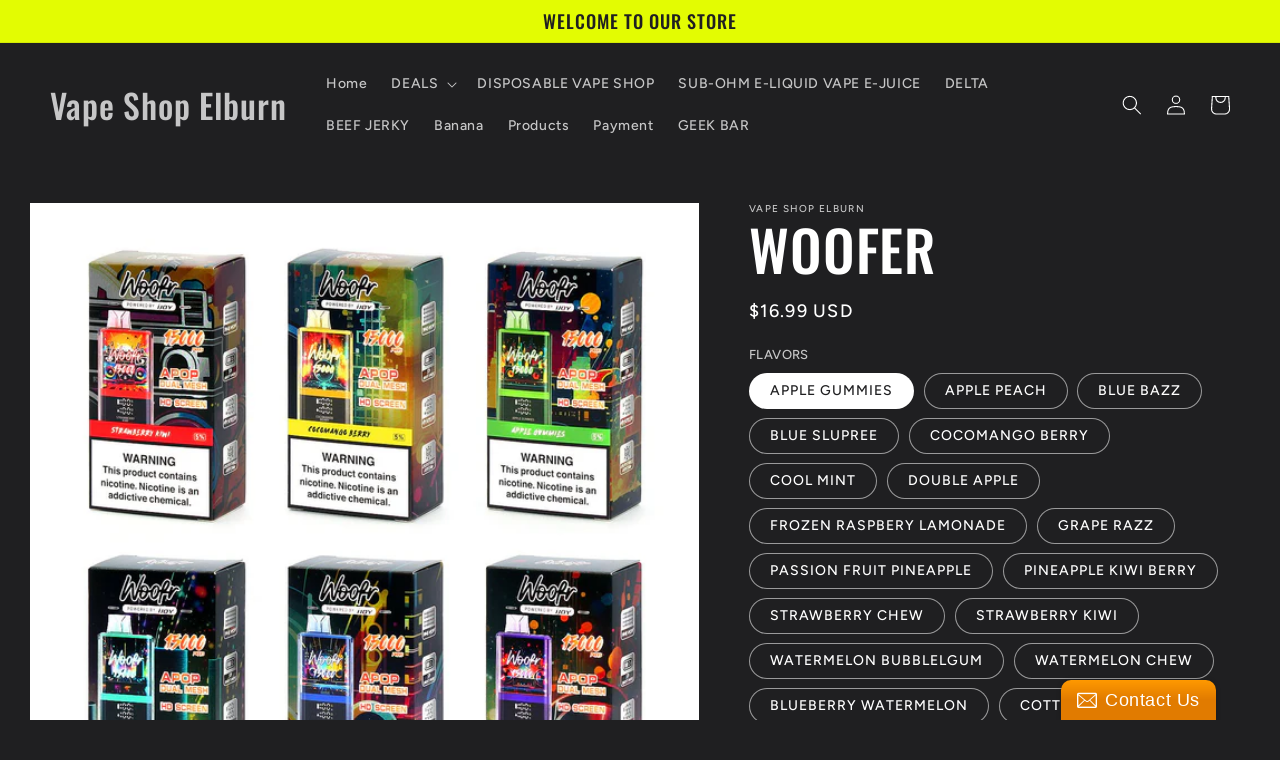

--- FILE ---
content_type: text/html; charset=utf-8
request_url: https://vapeshopelburn.com/products/woofer
body_size: 27734
content:
<!doctype html>
<html class="no-js" lang="en">
  <head>
    <meta charset="utf-8">
    <meta http-equiv="X-UA-Compatible" content="IE=edge">
    <meta name="viewport" content="width=device-width,initial-scale=1">
    <meta name="theme-color" content="">
    <link rel="canonical" href="https://vapeshopelburn.com/products/woofer">
    <link rel="preconnect" href="https://cdn.shopify.com" crossorigin><link rel="preconnect" href="https://fonts.shopifycdn.com" crossorigin><title>
      WOOFER
 &ndash; Vape Shop Elburn</title>

    
      <meta name="description" content="WOOFER IJOY 15000 PUFFS DISPOSIBLE VAPE:                                                                                                                                                                                                                         The Woofr 15000, powered by iJoy, is a prefilled .It&#39;s equipped">
    

    

<meta property="og:site_name" content="Vape Shop Elburn">
<meta property="og:url" content="https://vapeshopelburn.com/products/woofer">
<meta property="og:title" content="WOOFER">
<meta property="og:type" content="product">
<meta property="og:description" content="WOOFER IJOY 15000 PUFFS DISPOSIBLE VAPE:                                                                                                                                                                                                                         The Woofr 15000, powered by iJoy, is a prefilled .It&#39;s equipped"><meta property="og:image" content="http://vapeshopelburn.com/cdn/shop/files/Ijoy-Woofr-Vape.jpg?v=1715022812">
  <meta property="og:image:secure_url" content="https://vapeshopelburn.com/cdn/shop/files/Ijoy-Woofr-Vape.jpg?v=1715022812">
  <meta property="og:image:width" content="1280">
  <meta property="og:image:height" content="1280"><meta property="og:price:amount" content="16.99">
  <meta property="og:price:currency" content="USD"><meta name="twitter:card" content="summary_large_image">
<meta name="twitter:title" content="WOOFER">
<meta name="twitter:description" content="WOOFER IJOY 15000 PUFFS DISPOSIBLE VAPE:                                                                                                                                                                                                                         The Woofr 15000, powered by iJoy, is a prefilled .It&#39;s equipped">


    <script src="//vapeshopelburn.com/cdn/shop/t/3/assets/global.js?v=149496944046504657681673311419" defer="defer"></script>
    <script>window.performance && window.performance.mark && window.performance.mark('shopify.content_for_header.start');</script><meta id="shopify-digital-wallet" name="shopify-digital-wallet" content="/2919333977/digital_wallets/dialog">
<link rel="alternate" type="application/json+oembed" href="https://vapeshopelburn.com/products/woofer.oembed">
<script async="async" src="/checkouts/internal/preloads.js?locale=en-US"></script>
<script id="shopify-features" type="application/json">{"accessToken":"d66b4d1a13f0fe609eec291c37b66177","betas":["rich-media-storefront-analytics"],"domain":"vapeshopelburn.com","predictiveSearch":true,"shopId":2919333977,"locale":"en"}</script>
<script>var Shopify = Shopify || {};
Shopify.shop = "elburn.myshopify.com";
Shopify.locale = "en";
Shopify.currency = {"active":"USD","rate":"1.0"};
Shopify.country = "US";
Shopify.theme = {"name":"Ride","id":122330480743,"schema_name":"Ride","schema_version":"3.0.1","theme_store_id":1500,"role":"main"};
Shopify.theme.handle = "null";
Shopify.theme.style = {"id":null,"handle":null};
Shopify.cdnHost = "vapeshopelburn.com/cdn";
Shopify.routes = Shopify.routes || {};
Shopify.routes.root = "/";</script>
<script type="module">!function(o){(o.Shopify=o.Shopify||{}).modules=!0}(window);</script>
<script>!function(o){function n(){var o=[];function n(){o.push(Array.prototype.slice.apply(arguments))}return n.q=o,n}var t=o.Shopify=o.Shopify||{};t.loadFeatures=n(),t.autoloadFeatures=n()}(window);</script>
<script id="shop-js-analytics" type="application/json">{"pageType":"product"}</script>
<script defer="defer" async type="module" src="//vapeshopelburn.com/cdn/shopifycloud/shop-js/modules/v2/client.init-shop-cart-sync_WVOgQShq.en.esm.js"></script>
<script defer="defer" async type="module" src="//vapeshopelburn.com/cdn/shopifycloud/shop-js/modules/v2/chunk.common_C_13GLB1.esm.js"></script>
<script defer="defer" async type="module" src="//vapeshopelburn.com/cdn/shopifycloud/shop-js/modules/v2/chunk.modal_CLfMGd0m.esm.js"></script>
<script type="module">
  await import("//vapeshopelburn.com/cdn/shopifycloud/shop-js/modules/v2/client.init-shop-cart-sync_WVOgQShq.en.esm.js");
await import("//vapeshopelburn.com/cdn/shopifycloud/shop-js/modules/v2/chunk.common_C_13GLB1.esm.js");
await import("//vapeshopelburn.com/cdn/shopifycloud/shop-js/modules/v2/chunk.modal_CLfMGd0m.esm.js");

  window.Shopify.SignInWithShop?.initShopCartSync?.({"fedCMEnabled":true,"windoidEnabled":true});

</script>
<script>(function() {
  var isLoaded = false;
  function asyncLoad() {
    if (isLoaded) return;
    isLoaded = true;
    var urls = ["https:\/\/age-verifier.onltr.app\/scripts\/e679a62ea5bb6b6447ba91cbf537fb01.js?shop=elburn.myshopify.com","\/\/static.zotabox.com\/3\/2\/32c279c9fa442ada6052c5422d439ba8\/widgets.js?shop=elburn.myshopify.com","https:\/\/sp-micro-next.b-cdn.net\/sp-micro.umd.js?shop=elburn.myshopify.com"];
    for (var i = 0; i < urls.length; i++) {
      var s = document.createElement('script');
      s.type = 'text/javascript';
      s.async = true;
      s.src = urls[i];
      var x = document.getElementsByTagName('script')[0];
      x.parentNode.insertBefore(s, x);
    }
  };
  if(window.attachEvent) {
    window.attachEvent('onload', asyncLoad);
  } else {
    window.addEventListener('load', asyncLoad, false);
  }
})();</script>
<script id="__st">var __st={"a":2919333977,"offset":-21600,"reqid":"389d454b-f25a-4d7a-a001-e7c37ce913c9-1769598777","pageurl":"vapeshopelburn.com\/products\/woofer","u":"988619dd9d50","p":"product","rtyp":"product","rid":6993812258919};</script>
<script>window.ShopifyPaypalV4VisibilityTracking = true;</script>
<script id="captcha-bootstrap">!function(){'use strict';const t='contact',e='account',n='new_comment',o=[[t,t],['blogs',n],['comments',n],[t,'customer']],c=[[e,'customer_login'],[e,'guest_login'],[e,'recover_customer_password'],[e,'create_customer']],r=t=>t.map((([t,e])=>`form[action*='/${t}']:not([data-nocaptcha='true']) input[name='form_type'][value='${e}']`)).join(','),a=t=>()=>t?[...document.querySelectorAll(t)].map((t=>t.form)):[];function s(){const t=[...o],e=r(t);return a(e)}const i='password',u='form_key',d=['recaptcha-v3-token','g-recaptcha-response','h-captcha-response',i],f=()=>{try{return window.sessionStorage}catch{return}},m='__shopify_v',_=t=>t.elements[u];function p(t,e,n=!1){try{const o=window.sessionStorage,c=JSON.parse(o.getItem(e)),{data:r}=function(t){const{data:e,action:n}=t;return t[m]||n?{data:e,action:n}:{data:t,action:n}}(c);for(const[e,n]of Object.entries(r))t.elements[e]&&(t.elements[e].value=n);n&&o.removeItem(e)}catch(o){console.error('form repopulation failed',{error:o})}}const l='form_type',E='cptcha';function T(t){t.dataset[E]=!0}const w=window,h=w.document,L='Shopify',v='ce_forms',y='captcha';let A=!1;((t,e)=>{const n=(g='f06e6c50-85a8-45c8-87d0-21a2b65856fe',I='https://cdn.shopify.com/shopifycloud/storefront-forms-hcaptcha/ce_storefront_forms_captcha_hcaptcha.v1.5.2.iife.js',D={infoText:'Protected by hCaptcha',privacyText:'Privacy',termsText:'Terms'},(t,e,n)=>{const o=w[L][v],c=o.bindForm;if(c)return c(t,g,e,D).then(n);var r;o.q.push([[t,g,e,D],n]),r=I,A||(h.body.append(Object.assign(h.createElement('script'),{id:'captcha-provider',async:!0,src:r})),A=!0)});var g,I,D;w[L]=w[L]||{},w[L][v]=w[L][v]||{},w[L][v].q=[],w[L][y]=w[L][y]||{},w[L][y].protect=function(t,e){n(t,void 0,e),T(t)},Object.freeze(w[L][y]),function(t,e,n,w,h,L){const[v,y,A,g]=function(t,e,n){const i=e?o:[],u=t?c:[],d=[...i,...u],f=r(d),m=r(i),_=r(d.filter((([t,e])=>n.includes(e))));return[a(f),a(m),a(_),s()]}(w,h,L),I=t=>{const e=t.target;return e instanceof HTMLFormElement?e:e&&e.form},D=t=>v().includes(t);t.addEventListener('submit',(t=>{const e=I(t);if(!e)return;const n=D(e)&&!e.dataset.hcaptchaBound&&!e.dataset.recaptchaBound,o=_(e),c=g().includes(e)&&(!o||!o.value);(n||c)&&t.preventDefault(),c&&!n&&(function(t){try{if(!f())return;!function(t){const e=f();if(!e)return;const n=_(t);if(!n)return;const o=n.value;o&&e.removeItem(o)}(t);const e=Array.from(Array(32),(()=>Math.random().toString(36)[2])).join('');!function(t,e){_(t)||t.append(Object.assign(document.createElement('input'),{type:'hidden',name:u})),t.elements[u].value=e}(t,e),function(t,e){const n=f();if(!n)return;const o=[...t.querySelectorAll(`input[type='${i}']`)].map((({name:t})=>t)),c=[...d,...o],r={};for(const[a,s]of new FormData(t).entries())c.includes(a)||(r[a]=s);n.setItem(e,JSON.stringify({[m]:1,action:t.action,data:r}))}(t,e)}catch(e){console.error('failed to persist form',e)}}(e),e.submit())}));const S=(t,e)=>{t&&!t.dataset[E]&&(n(t,e.some((e=>e===t))),T(t))};for(const o of['focusin','change'])t.addEventListener(o,(t=>{const e=I(t);D(e)&&S(e,y())}));const B=e.get('form_key'),M=e.get(l),P=B&&M;t.addEventListener('DOMContentLoaded',(()=>{const t=y();if(P)for(const e of t)e.elements[l].value===M&&p(e,B);[...new Set([...A(),...v().filter((t=>'true'===t.dataset.shopifyCaptcha))])].forEach((e=>S(e,t)))}))}(h,new URLSearchParams(w.location.search),n,t,e,['guest_login'])})(!0,!0)}();</script>
<script integrity="sha256-4kQ18oKyAcykRKYeNunJcIwy7WH5gtpwJnB7kiuLZ1E=" data-source-attribution="shopify.loadfeatures" defer="defer" src="//vapeshopelburn.com/cdn/shopifycloud/storefront/assets/storefront/load_feature-a0a9edcb.js" crossorigin="anonymous"></script>
<script data-source-attribution="shopify.dynamic_checkout.dynamic.init">var Shopify=Shopify||{};Shopify.PaymentButton=Shopify.PaymentButton||{isStorefrontPortableWallets:!0,init:function(){window.Shopify.PaymentButton.init=function(){};var t=document.createElement("script");t.src="https://vapeshopelburn.com/cdn/shopifycloud/portable-wallets/latest/portable-wallets.en.js",t.type="module",document.head.appendChild(t)}};
</script>
<script data-source-attribution="shopify.dynamic_checkout.buyer_consent">
  function portableWalletsHideBuyerConsent(e){var t=document.getElementById("shopify-buyer-consent"),n=document.getElementById("shopify-subscription-policy-button");t&&n&&(t.classList.add("hidden"),t.setAttribute("aria-hidden","true"),n.removeEventListener("click",e))}function portableWalletsShowBuyerConsent(e){var t=document.getElementById("shopify-buyer-consent"),n=document.getElementById("shopify-subscription-policy-button");t&&n&&(t.classList.remove("hidden"),t.removeAttribute("aria-hidden"),n.addEventListener("click",e))}window.Shopify?.PaymentButton&&(window.Shopify.PaymentButton.hideBuyerConsent=portableWalletsHideBuyerConsent,window.Shopify.PaymentButton.showBuyerConsent=portableWalletsShowBuyerConsent);
</script>
<script>
  function portableWalletsCleanup(e){e&&e.src&&console.error("Failed to load portable wallets script "+e.src);var t=document.querySelectorAll("shopify-accelerated-checkout .shopify-payment-button__skeleton, shopify-accelerated-checkout-cart .wallet-cart-button__skeleton"),e=document.getElementById("shopify-buyer-consent");for(let e=0;e<t.length;e++)t[e].remove();e&&e.remove()}function portableWalletsNotLoadedAsModule(e){e instanceof ErrorEvent&&"string"==typeof e.message&&e.message.includes("import.meta")&&"string"==typeof e.filename&&e.filename.includes("portable-wallets")&&(window.removeEventListener("error",portableWalletsNotLoadedAsModule),window.Shopify.PaymentButton.failedToLoad=e,"loading"===document.readyState?document.addEventListener("DOMContentLoaded",window.Shopify.PaymentButton.init):window.Shopify.PaymentButton.init())}window.addEventListener("error",portableWalletsNotLoadedAsModule);
</script>

<script type="module" src="https://vapeshopelburn.com/cdn/shopifycloud/portable-wallets/latest/portable-wallets.en.js" onError="portableWalletsCleanup(this)" crossorigin="anonymous"></script>
<script nomodule>
  document.addEventListener("DOMContentLoaded", portableWalletsCleanup);
</script>

<link id="shopify-accelerated-checkout-styles" rel="stylesheet" media="screen" href="https://vapeshopelburn.com/cdn/shopifycloud/portable-wallets/latest/accelerated-checkout-backwards-compat.css" crossorigin="anonymous">
<style id="shopify-accelerated-checkout-cart">
        #shopify-buyer-consent {
  margin-top: 1em;
  display: inline-block;
  width: 100%;
}

#shopify-buyer-consent.hidden {
  display: none;
}

#shopify-subscription-policy-button {
  background: none;
  border: none;
  padding: 0;
  text-decoration: underline;
  font-size: inherit;
  cursor: pointer;
}

#shopify-subscription-policy-button::before {
  box-shadow: none;
}

      </style>
<script id="sections-script" data-sections="header,footer" defer="defer" src="//vapeshopelburn.com/cdn/shop/t/3/compiled_assets/scripts.js?v=465"></script>
<script>window.performance && window.performance.mark && window.performance.mark('shopify.content_for_header.end');</script>


    <style data-shopify>
      @font-face {
  font-family: Figtree;
  font-weight: 500;
  font-style: normal;
  font-display: swap;
  src: url("//vapeshopelburn.com/cdn/fonts/figtree/figtree_n5.3b6b7df38aa5986536945796e1f947445832047c.woff2") format("woff2"),
       url("//vapeshopelburn.com/cdn/fonts/figtree/figtree_n5.f26bf6dcae278b0ed902605f6605fa3338e81dab.woff") format("woff");
}

      @font-face {
  font-family: Figtree;
  font-weight: 700;
  font-style: normal;
  font-display: swap;
  src: url("//vapeshopelburn.com/cdn/fonts/figtree/figtree_n7.2fd9bfe01586148e644724096c9d75e8c7a90e55.woff2") format("woff2"),
       url("//vapeshopelburn.com/cdn/fonts/figtree/figtree_n7.ea05de92d862f9594794ab281c4c3a67501ef5fc.woff") format("woff");
}

      @font-face {
  font-family: Figtree;
  font-weight: 500;
  font-style: italic;
  font-display: swap;
  src: url("//vapeshopelburn.com/cdn/fonts/figtree/figtree_i5.969396f679a62854cf82dbf67acc5721e41351f0.woff2") format("woff2"),
       url("//vapeshopelburn.com/cdn/fonts/figtree/figtree_i5.93bc1cad6c73ca9815f9777c49176dfc9d2890dd.woff") format("woff");
}

      @font-face {
  font-family: Figtree;
  font-weight: 700;
  font-style: italic;
  font-display: swap;
  src: url("//vapeshopelburn.com/cdn/fonts/figtree/figtree_i7.06add7096a6f2ab742e09ec7e498115904eda1fe.woff2") format("woff2"),
       url("//vapeshopelburn.com/cdn/fonts/figtree/figtree_i7.ee584b5fcaccdbb5518c0228158941f8df81b101.woff") format("woff");
}

      @font-face {
  font-family: Oswald;
  font-weight: 500;
  font-style: normal;
  font-display: swap;
  src: url("//vapeshopelburn.com/cdn/fonts/oswald/oswald_n5.8ad4910bfdb43e150746ef7aa67f3553e3abe8e2.woff2") format("woff2"),
       url("//vapeshopelburn.com/cdn/fonts/oswald/oswald_n5.93ee52108163c48c91111cf33b0a57021467b66e.woff") format("woff");
}


      :root {
        --font-body-family: Figtree, sans-serif;
        --font-body-style: normal;
        --font-body-weight: 500;
        --font-body-weight-bold: 800;

        --font-heading-family: Oswald, sans-serif;
        --font-heading-style: normal;
        --font-heading-weight: 500;

        --font-body-scale: 1.0;
        --font-heading-scale: 1.4;

        --color-base-text: 255, 255, 255;
        --color-shadow: 255, 255, 255;
        --color-base-background-1: 31, 31, 33;
        --color-base-background-2: 31, 31, 33;
        --color-base-solid-button-labels: 31, 31, 33;
        --color-base-outline-button-labels: 227, 252, 2;
        --color-base-accent-1: 227, 252, 2;
        --color-base-accent-2: 255, 255, 255;
        --payment-terms-background-color: #1f1f21;

        --gradient-base-background-1: #1f1f21;
        --gradient-base-background-2: #1f1f21;
        --gradient-base-accent-1: #e3fc02;
        --gradient-base-accent-2: #ffffff;

        --media-padding: px;
        --media-border-opacity: 0.1;
        --media-border-width: 0px;
        --media-radius: 0px;
        --media-shadow-opacity: 0.0;
        --media-shadow-horizontal-offset: 0px;
        --media-shadow-vertical-offset: 4px;
        --media-shadow-blur-radius: 5px;
        --media-shadow-visible: 0;

        --page-width: 160rem;
        --page-width-margin: 0rem;

        --product-card-image-padding: 0.0rem;
        --product-card-corner-radius: 0.0rem;
        --product-card-text-alignment: left;
        --product-card-border-width: 0.0rem;
        --product-card-border-opacity: 0.1;
        --product-card-shadow-opacity: 0.0;
        --product-card-shadow-visible: 0;
        --product-card-shadow-horizontal-offset: 0.0rem;
        --product-card-shadow-vertical-offset: 0.4rem;
        --product-card-shadow-blur-radius: 0.5rem;

        --collection-card-image-padding: 0.0rem;
        --collection-card-corner-radius: 0.0rem;
        --collection-card-text-alignment: left;
        --collection-card-border-width: 0.0rem;
        --collection-card-border-opacity: 0.1;
        --collection-card-shadow-opacity: 0.0;
        --collection-card-shadow-visible: 0;
        --collection-card-shadow-horizontal-offset: 0.0rem;
        --collection-card-shadow-vertical-offset: 0.4rem;
        --collection-card-shadow-blur-radius: 0.5rem;

        --blog-card-image-padding: 0.0rem;
        --blog-card-corner-radius: 0.0rem;
        --blog-card-text-alignment: left;
        --blog-card-border-width: 0.0rem;
        --blog-card-border-opacity: 0.1;
        --blog-card-shadow-opacity: 0.0;
        --blog-card-shadow-visible: 0;
        --blog-card-shadow-horizontal-offset: 0.0rem;
        --blog-card-shadow-vertical-offset: 0.4rem;
        --blog-card-shadow-blur-radius: 0.5rem;

        --badge-corner-radius: 4.0rem;

        --popup-border-width: 1px;
        --popup-border-opacity: 0.1;
        --popup-corner-radius: 0px;
        --popup-shadow-opacity: 0.0;
        --popup-shadow-horizontal-offset: 0px;
        --popup-shadow-vertical-offset: 4px;
        --popup-shadow-blur-radius: 5px;

        --drawer-border-width: 1px;
        --drawer-border-opacity: 0.1;
        --drawer-shadow-opacity: 0.0;
        --drawer-shadow-horizontal-offset: 0px;
        --drawer-shadow-vertical-offset: 4px;
        --drawer-shadow-blur-radius: 5px;

        --spacing-sections-desktop: 52px;
        --spacing-sections-mobile: 36px;

        --grid-desktop-vertical-spacing: 40px;
        --grid-desktop-horizontal-spacing: 40px;
        --grid-mobile-vertical-spacing: 20px;
        --grid-mobile-horizontal-spacing: 20px;

        --text-boxes-border-opacity: 0.1;
        --text-boxes-border-width: 0px;
        --text-boxes-radius: 0px;
        --text-boxes-shadow-opacity: 0.0;
        --text-boxes-shadow-visible: 0;
        --text-boxes-shadow-horizontal-offset: 0px;
        --text-boxes-shadow-vertical-offset: 4px;
        --text-boxes-shadow-blur-radius: 5px;

        --buttons-radius: 0px;
        --buttons-radius-outset: 0px;
        --buttons-border-width: 1px;
        --buttons-border-opacity: 1.0;
        --buttons-shadow-opacity: 0.0;
        --buttons-shadow-visible: 0;
        --buttons-shadow-horizontal-offset: 0px;
        --buttons-shadow-vertical-offset: 4px;
        --buttons-shadow-blur-radius: 5px;
        --buttons-border-offset: 0px;

        --inputs-radius: 0px;
        --inputs-border-width: 1px;
        --inputs-border-opacity: 0.55;
        --inputs-shadow-opacity: 0.0;
        --inputs-shadow-horizontal-offset: 0px;
        --inputs-margin-offset: 0px;
        --inputs-shadow-vertical-offset: 4px;
        --inputs-shadow-blur-radius: 5px;
        --inputs-radius-outset: 0px;

        --variant-pills-radius: 40px;
        --variant-pills-border-width: 1px;
        --variant-pills-border-opacity: 0.55;
        --variant-pills-shadow-opacity: 0.0;
        --variant-pills-shadow-horizontal-offset: 0px;
        --variant-pills-shadow-vertical-offset: 4px;
        --variant-pills-shadow-blur-radius: 5px;
      }

      *,
      *::before,
      *::after {
        box-sizing: inherit;
      }

      html {
        box-sizing: border-box;
        font-size: calc(var(--font-body-scale) * 62.5%);
        height: 100%;
      }

      body {
        display: grid;
        grid-template-rows: auto auto 1fr auto;
        grid-template-columns: 100%;
        min-height: 100%;
        margin: 0;
        font-size: 1.5rem;
        letter-spacing: 0.06rem;
        line-height: calc(1 + 0.8 / var(--font-body-scale));
        font-family: var(--font-body-family);
        font-style: var(--font-body-style);
        font-weight: var(--font-body-weight);
      }

      @media screen and (min-width: 750px) {
        body {
          font-size: 1.6rem;
        }
      }
    </style>

    <link href="//vapeshopelburn.com/cdn/shop/t/3/assets/base.css?v=88290808517547527771673311420" rel="stylesheet" type="text/css" media="all" />
<link rel="preload" as="font" href="//vapeshopelburn.com/cdn/fonts/figtree/figtree_n5.3b6b7df38aa5986536945796e1f947445832047c.woff2" type="font/woff2" crossorigin><link rel="preload" as="font" href="//vapeshopelburn.com/cdn/fonts/oswald/oswald_n5.8ad4910bfdb43e150746ef7aa67f3553e3abe8e2.woff2" type="font/woff2" crossorigin><link rel="stylesheet" href="//vapeshopelburn.com/cdn/shop/t/3/assets/component-predictive-search.css?v=83512081251802922551673311419" media="print" onload="this.media='all'"><script>document.documentElement.className = document.documentElement.className.replace('no-js', 'js');
    if (Shopify.designMode) {
      document.documentElement.classList.add('shopify-design-mode');
    }
    </script>
  <link href="https://monorail-edge.shopifysvc.com" rel="dns-prefetch">
<script>(function(){if ("sendBeacon" in navigator && "performance" in window) {try {var session_token_from_headers = performance.getEntriesByType('navigation')[0].serverTiming.find(x => x.name == '_s').description;} catch {var session_token_from_headers = undefined;}var session_cookie_matches = document.cookie.match(/_shopify_s=([^;]*)/);var session_token_from_cookie = session_cookie_matches && session_cookie_matches.length === 2 ? session_cookie_matches[1] : "";var session_token = session_token_from_headers || session_token_from_cookie || "";function handle_abandonment_event(e) {var entries = performance.getEntries().filter(function(entry) {return /monorail-edge.shopifysvc.com/.test(entry.name);});if (!window.abandonment_tracked && entries.length === 0) {window.abandonment_tracked = true;var currentMs = Date.now();var navigation_start = performance.timing.navigationStart;var payload = {shop_id: 2919333977,url: window.location.href,navigation_start,duration: currentMs - navigation_start,session_token,page_type: "product"};window.navigator.sendBeacon("https://monorail-edge.shopifysvc.com/v1/produce", JSON.stringify({schema_id: "online_store_buyer_site_abandonment/1.1",payload: payload,metadata: {event_created_at_ms: currentMs,event_sent_at_ms: currentMs}}));}}window.addEventListener('pagehide', handle_abandonment_event);}}());</script>
<script id="web-pixels-manager-setup">(function e(e,d,r,n,o){if(void 0===o&&(o={}),!Boolean(null===(a=null===(i=window.Shopify)||void 0===i?void 0:i.analytics)||void 0===a?void 0:a.replayQueue)){var i,a;window.Shopify=window.Shopify||{};var t=window.Shopify;t.analytics=t.analytics||{};var s=t.analytics;s.replayQueue=[],s.publish=function(e,d,r){return s.replayQueue.push([e,d,r]),!0};try{self.performance.mark("wpm:start")}catch(e){}var l=function(){var e={modern:/Edge?\/(1{2}[4-9]|1[2-9]\d|[2-9]\d{2}|\d{4,})\.\d+(\.\d+|)|Firefox\/(1{2}[4-9]|1[2-9]\d|[2-9]\d{2}|\d{4,})\.\d+(\.\d+|)|Chrom(ium|e)\/(9{2}|\d{3,})\.\d+(\.\d+|)|(Maci|X1{2}).+ Version\/(15\.\d+|(1[6-9]|[2-9]\d|\d{3,})\.\d+)([,.]\d+|)( \(\w+\)|)( Mobile\/\w+|) Safari\/|Chrome.+OPR\/(9{2}|\d{3,})\.\d+\.\d+|(CPU[ +]OS|iPhone[ +]OS|CPU[ +]iPhone|CPU IPhone OS|CPU iPad OS)[ +]+(15[._]\d+|(1[6-9]|[2-9]\d|\d{3,})[._]\d+)([._]\d+|)|Android:?[ /-](13[3-9]|1[4-9]\d|[2-9]\d{2}|\d{4,})(\.\d+|)(\.\d+|)|Android.+Firefox\/(13[5-9]|1[4-9]\d|[2-9]\d{2}|\d{4,})\.\d+(\.\d+|)|Android.+Chrom(ium|e)\/(13[3-9]|1[4-9]\d|[2-9]\d{2}|\d{4,})\.\d+(\.\d+|)|SamsungBrowser\/([2-9]\d|\d{3,})\.\d+/,legacy:/Edge?\/(1[6-9]|[2-9]\d|\d{3,})\.\d+(\.\d+|)|Firefox\/(5[4-9]|[6-9]\d|\d{3,})\.\d+(\.\d+|)|Chrom(ium|e)\/(5[1-9]|[6-9]\d|\d{3,})\.\d+(\.\d+|)([\d.]+$|.*Safari\/(?![\d.]+ Edge\/[\d.]+$))|(Maci|X1{2}).+ Version\/(10\.\d+|(1[1-9]|[2-9]\d|\d{3,})\.\d+)([,.]\d+|)( \(\w+\)|)( Mobile\/\w+|) Safari\/|Chrome.+OPR\/(3[89]|[4-9]\d|\d{3,})\.\d+\.\d+|(CPU[ +]OS|iPhone[ +]OS|CPU[ +]iPhone|CPU IPhone OS|CPU iPad OS)[ +]+(10[._]\d+|(1[1-9]|[2-9]\d|\d{3,})[._]\d+)([._]\d+|)|Android:?[ /-](13[3-9]|1[4-9]\d|[2-9]\d{2}|\d{4,})(\.\d+|)(\.\d+|)|Mobile Safari.+OPR\/([89]\d|\d{3,})\.\d+\.\d+|Android.+Firefox\/(13[5-9]|1[4-9]\d|[2-9]\d{2}|\d{4,})\.\d+(\.\d+|)|Android.+Chrom(ium|e)\/(13[3-9]|1[4-9]\d|[2-9]\d{2}|\d{4,})\.\d+(\.\d+|)|Android.+(UC? ?Browser|UCWEB|U3)[ /]?(15\.([5-9]|\d{2,})|(1[6-9]|[2-9]\d|\d{3,})\.\d+)\.\d+|SamsungBrowser\/(5\.\d+|([6-9]|\d{2,})\.\d+)|Android.+MQ{2}Browser\/(14(\.(9|\d{2,})|)|(1[5-9]|[2-9]\d|\d{3,})(\.\d+|))(\.\d+|)|K[Aa][Ii]OS\/(3\.\d+|([4-9]|\d{2,})\.\d+)(\.\d+|)/},d=e.modern,r=e.legacy,n=navigator.userAgent;return n.match(d)?"modern":n.match(r)?"legacy":"unknown"}(),u="modern"===l?"modern":"legacy",c=(null!=n?n:{modern:"",legacy:""})[u],f=function(e){return[e.baseUrl,"/wpm","/b",e.hashVersion,"modern"===e.buildTarget?"m":"l",".js"].join("")}({baseUrl:d,hashVersion:r,buildTarget:u}),m=function(e){var d=e.version,r=e.bundleTarget,n=e.surface,o=e.pageUrl,i=e.monorailEndpoint;return{emit:function(e){var a=e.status,t=e.errorMsg,s=(new Date).getTime(),l=JSON.stringify({metadata:{event_sent_at_ms:s},events:[{schema_id:"web_pixels_manager_load/3.1",payload:{version:d,bundle_target:r,page_url:o,status:a,surface:n,error_msg:t},metadata:{event_created_at_ms:s}}]});if(!i)return console&&console.warn&&console.warn("[Web Pixels Manager] No Monorail endpoint provided, skipping logging."),!1;try{return self.navigator.sendBeacon.bind(self.navigator)(i,l)}catch(e){}var u=new XMLHttpRequest;try{return u.open("POST",i,!0),u.setRequestHeader("Content-Type","text/plain"),u.send(l),!0}catch(e){return console&&console.warn&&console.warn("[Web Pixels Manager] Got an unhandled error while logging to Monorail."),!1}}}}({version:r,bundleTarget:l,surface:e.surface,pageUrl:self.location.href,monorailEndpoint:e.monorailEndpoint});try{o.browserTarget=l,function(e){var d=e.src,r=e.async,n=void 0===r||r,o=e.onload,i=e.onerror,a=e.sri,t=e.scriptDataAttributes,s=void 0===t?{}:t,l=document.createElement("script"),u=document.querySelector("head"),c=document.querySelector("body");if(l.async=n,l.src=d,a&&(l.integrity=a,l.crossOrigin="anonymous"),s)for(var f in s)if(Object.prototype.hasOwnProperty.call(s,f))try{l.dataset[f]=s[f]}catch(e){}if(o&&l.addEventListener("load",o),i&&l.addEventListener("error",i),u)u.appendChild(l);else{if(!c)throw new Error("Did not find a head or body element to append the script");c.appendChild(l)}}({src:f,async:!0,onload:function(){if(!function(){var e,d;return Boolean(null===(d=null===(e=window.Shopify)||void 0===e?void 0:e.analytics)||void 0===d?void 0:d.initialized)}()){var d=window.webPixelsManager.init(e)||void 0;if(d){var r=window.Shopify.analytics;r.replayQueue.forEach((function(e){var r=e[0],n=e[1],o=e[2];d.publishCustomEvent(r,n,o)})),r.replayQueue=[],r.publish=d.publishCustomEvent,r.visitor=d.visitor,r.initialized=!0}}},onerror:function(){return m.emit({status:"failed",errorMsg:"".concat(f," has failed to load")})},sri:function(e){var d=/^sha384-[A-Za-z0-9+/=]+$/;return"string"==typeof e&&d.test(e)}(c)?c:"",scriptDataAttributes:o}),m.emit({status:"loading"})}catch(e){m.emit({status:"failed",errorMsg:(null==e?void 0:e.message)||"Unknown error"})}}})({shopId: 2919333977,storefrontBaseUrl: "https://vapeshopelburn.com",extensionsBaseUrl: "https://extensions.shopifycdn.com/cdn/shopifycloud/web-pixels-manager",monorailEndpoint: "https://monorail-edge.shopifysvc.com/unstable/produce_batch",surface: "storefront-renderer",enabledBetaFlags: ["2dca8a86"],webPixelsConfigList: [{"id":"530677863","configuration":"{\"backendUrl\":\"https:\\\/\\\/api.salespop.com\",\"shopifyDomain\":\"elburn.myshopify.com\"}","eventPayloadVersion":"v1","runtimeContext":"STRICT","scriptVersion":"bb83dd074d22fef7d4e3cfe7cac23089","type":"APP","apiClientId":1869884,"privacyPurposes":["ANALYTICS"],"dataSharingAdjustments":{"protectedCustomerApprovalScopes":["read_customer_address","read_customer_name","read_customer_personal_data"]}},{"id":"shopify-app-pixel","configuration":"{}","eventPayloadVersion":"v1","runtimeContext":"STRICT","scriptVersion":"0450","apiClientId":"shopify-pixel","type":"APP","privacyPurposes":["ANALYTICS","MARKETING"]},{"id":"shopify-custom-pixel","eventPayloadVersion":"v1","runtimeContext":"LAX","scriptVersion":"0450","apiClientId":"shopify-pixel","type":"CUSTOM","privacyPurposes":["ANALYTICS","MARKETING"]}],isMerchantRequest: false,initData: {"shop":{"name":"Vape Shop Elburn","paymentSettings":{"currencyCode":"USD"},"myshopifyDomain":"elburn.myshopify.com","countryCode":"US","storefrontUrl":"https:\/\/vapeshopelburn.com"},"customer":null,"cart":null,"checkout":null,"productVariants":[{"price":{"amount":16.99,"currencyCode":"USD"},"product":{"title":"WOOFER","vendor":"Vape Shop Elburn","id":"6993812258919","untranslatedTitle":"WOOFER","url":"\/products\/woofer","type":""},"id":"40730274234471","image":{"src":"\/\/vapeshopelburn.com\/cdn\/shop\/files\/Ijoy-Woofr-Vape.jpg?v=1715022812"},"sku":"","title":"APPLE GUMMIES","untranslatedTitle":"APPLE GUMMIES"},{"price":{"amount":16.99,"currencyCode":"USD"},"product":{"title":"WOOFER","vendor":"Vape Shop Elburn","id":"6993812258919","untranslatedTitle":"WOOFER","url":"\/products\/woofer","type":""},"id":"40730274267239","image":{"src":"\/\/vapeshopelburn.com\/cdn\/shop\/files\/Ijoy-Woofr-Vape.jpg?v=1715022812"},"sku":"","title":"APPLE PEACH","untranslatedTitle":"APPLE PEACH"},{"price":{"amount":16.99,"currencyCode":"USD"},"product":{"title":"WOOFER","vendor":"Vape Shop Elburn","id":"6993812258919","untranslatedTitle":"WOOFER","url":"\/products\/woofer","type":""},"id":"40730274300007","image":{"src":"\/\/vapeshopelburn.com\/cdn\/shop\/files\/Ijoy-Woofr-Vape.jpg?v=1715022812"},"sku":"","title":"BLUE BAZZ","untranslatedTitle":"BLUE BAZZ"},{"price":{"amount":16.99,"currencyCode":"USD"},"product":{"title":"WOOFER","vendor":"Vape Shop Elburn","id":"6993812258919","untranslatedTitle":"WOOFER","url":"\/products\/woofer","type":""},"id":"40730274332775","image":{"src":"\/\/vapeshopelburn.com\/cdn\/shop\/files\/Ijoy-Woofr-Vape.jpg?v=1715022812"},"sku":"","title":"BLUE SLUPREE","untranslatedTitle":"BLUE SLUPREE"},{"price":{"amount":16.99,"currencyCode":"USD"},"product":{"title":"WOOFER","vendor":"Vape Shop Elburn","id":"6993812258919","untranslatedTitle":"WOOFER","url":"\/products\/woofer","type":""},"id":"40730274365543","image":{"src":"\/\/vapeshopelburn.com\/cdn\/shop\/files\/Ijoy-Woofr-Vape.jpg?v=1715022812"},"sku":"","title":"COCOMANGO BERRY","untranslatedTitle":"COCOMANGO BERRY"},{"price":{"amount":16.99,"currencyCode":"USD"},"product":{"title":"WOOFER","vendor":"Vape Shop Elburn","id":"6993812258919","untranslatedTitle":"WOOFER","url":"\/products\/woofer","type":""},"id":"40730274398311","image":{"src":"\/\/vapeshopelburn.com\/cdn\/shop\/files\/Ijoy-Woofr-Vape.jpg?v=1715022812"},"sku":"","title":"COOL MINT","untranslatedTitle":"COOL MINT"},{"price":{"amount":16.99,"currencyCode":"USD"},"product":{"title":"WOOFER","vendor":"Vape Shop Elburn","id":"6993812258919","untranslatedTitle":"WOOFER","url":"\/products\/woofer","type":""},"id":"40730274431079","image":{"src":"\/\/vapeshopelburn.com\/cdn\/shop\/files\/Ijoy-Woofr-Vape.jpg?v=1715022812"},"sku":"","title":"DOUBLE APPLE","untranslatedTitle":"DOUBLE APPLE"},{"price":{"amount":16.99,"currencyCode":"USD"},"product":{"title":"WOOFER","vendor":"Vape Shop Elburn","id":"6993812258919","untranslatedTitle":"WOOFER","url":"\/products\/woofer","type":""},"id":"40730274463847","image":{"src":"\/\/vapeshopelburn.com\/cdn\/shop\/files\/Ijoy-Woofr-Vape.jpg?v=1715022812"},"sku":"","title":"FROZEN RASPBERY LAMONADE","untranslatedTitle":"FROZEN RASPBERY LAMONADE"},{"price":{"amount":16.99,"currencyCode":"USD"},"product":{"title":"WOOFER","vendor":"Vape Shop Elburn","id":"6993812258919","untranslatedTitle":"WOOFER","url":"\/products\/woofer","type":""},"id":"40730274496615","image":{"src":"\/\/vapeshopelburn.com\/cdn\/shop\/files\/Ijoy-Woofr-Vape.jpg?v=1715022812"},"sku":"","title":"GRAPE RAZZ","untranslatedTitle":"GRAPE RAZZ"},{"price":{"amount":16.99,"currencyCode":"USD"},"product":{"title":"WOOFER","vendor":"Vape Shop Elburn","id":"6993812258919","untranslatedTitle":"WOOFER","url":"\/products\/woofer","type":""},"id":"40730274529383","image":{"src":"\/\/vapeshopelburn.com\/cdn\/shop\/files\/Ijoy-Woofr-Vape.jpg?v=1715022812"},"sku":"","title":"PASSION FRUIT PINEAPPLE","untranslatedTitle":"PASSION FRUIT PINEAPPLE"},{"price":{"amount":16.99,"currencyCode":"USD"},"product":{"title":"WOOFER","vendor":"Vape Shop Elburn","id":"6993812258919","untranslatedTitle":"WOOFER","url":"\/products\/woofer","type":""},"id":"40730274562151","image":{"src":"\/\/vapeshopelburn.com\/cdn\/shop\/files\/Ijoy-Woofr-Vape.jpg?v=1715022812"},"sku":"","title":"PINEAPPLE KIWI BERRY","untranslatedTitle":"PINEAPPLE KIWI BERRY"},{"price":{"amount":16.99,"currencyCode":"USD"},"product":{"title":"WOOFER","vendor":"Vape Shop Elburn","id":"6993812258919","untranslatedTitle":"WOOFER","url":"\/products\/woofer","type":""},"id":"40730274594919","image":{"src":"\/\/vapeshopelburn.com\/cdn\/shop\/files\/Ijoy-Woofr-Vape.jpg?v=1715022812"},"sku":"","title":"STRAWBERRY CHEW","untranslatedTitle":"STRAWBERRY CHEW"},{"price":{"amount":16.99,"currencyCode":"USD"},"product":{"title":"WOOFER","vendor":"Vape Shop Elburn","id":"6993812258919","untranslatedTitle":"WOOFER","url":"\/products\/woofer","type":""},"id":"40730274627687","image":{"src":"\/\/vapeshopelburn.com\/cdn\/shop\/files\/Ijoy-Woofr-Vape.jpg?v=1715022812"},"sku":"","title":"STRAWBERRY KIWI","untranslatedTitle":"STRAWBERRY KIWI"},{"price":{"amount":16.99,"currencyCode":"USD"},"product":{"title":"WOOFER","vendor":"Vape Shop Elburn","id":"6993812258919","untranslatedTitle":"WOOFER","url":"\/products\/woofer","type":""},"id":"40730274660455","image":{"src":"\/\/vapeshopelburn.com\/cdn\/shop\/files\/Ijoy-Woofr-Vape.jpg?v=1715022812"},"sku":"","title":"WATERMELON BUBBLELGUM","untranslatedTitle":"WATERMELON BUBBLELGUM"},{"price":{"amount":16.99,"currencyCode":"USD"},"product":{"title":"WOOFER","vendor":"Vape Shop Elburn","id":"6993812258919","untranslatedTitle":"WOOFER","url":"\/products\/woofer","type":""},"id":"40730274693223","image":{"src":"\/\/vapeshopelburn.com\/cdn\/shop\/files\/Ijoy-Woofr-Vape.jpg?v=1715022812"},"sku":"","title":"WATERMELON CHEW","untranslatedTitle":"WATERMELON CHEW"},{"price":{"amount":16.99,"currencyCode":"USD"},"product":{"title":"WOOFER","vendor":"Vape Shop Elburn","id":"6993812258919","untranslatedTitle":"WOOFER","url":"\/products\/woofer","type":""},"id":"40730274725991","image":{"src":"\/\/vapeshopelburn.com\/cdn\/shop\/files\/Ijoy-Woofr-Vape.jpg?v=1715022812"},"sku":"","title":"BLUEBERRY WATERMELON","untranslatedTitle":"BLUEBERRY WATERMELON"},{"price":{"amount":16.99,"currencyCode":"USD"},"product":{"title":"WOOFER","vendor":"Vape Shop Elburn","id":"6993812258919","untranslatedTitle":"WOOFER","url":"\/products\/woofer","type":""},"id":"40730274758759","image":{"src":"\/\/vapeshopelburn.com\/cdn\/shop\/files\/Ijoy-Woofr-Vape.jpg?v=1715022812"},"sku":"","title":"COTTON CANDY","untranslatedTitle":"COTTON CANDY"},{"price":{"amount":16.99,"currencyCode":"USD"},"product":{"title":"WOOFER","vendor":"Vape Shop Elburn","id":"6993812258919","untranslatedTitle":"WOOFER","url":"\/products\/woofer","type":""},"id":"40730274791527","image":{"src":"\/\/vapeshopelburn.com\/cdn\/shop\/files\/Ijoy-Woofr-Vape.jpg?v=1715022812"},"sku":"","title":"PINK LAMONADE","untranslatedTitle":"PINK LAMONADE"},{"price":{"amount":16.99,"currencyCode":"USD"},"product":{"title":"WOOFER","vendor":"Vape Shop Elburn","id":"6993812258919","untranslatedTitle":"WOOFER","url":"\/products\/woofer","type":""},"id":"40730274824295","image":{"src":"\/\/vapeshopelburn.com\/cdn\/shop\/files\/Ijoy-Woofr-Vape.jpg?v=1715022812"},"sku":"","title":"STRAWBERRY PINACOLADA","untranslatedTitle":"STRAWBERRY PINACOLADA"},{"price":{"amount":16.99,"currencyCode":"USD"},"product":{"title":"WOOFER","vendor":"Vape Shop Elburn","id":"6993812258919","untranslatedTitle":"WOOFER","url":"\/products\/woofer","type":""},"id":"40730274857063","image":{"src":"\/\/vapeshopelburn.com\/cdn\/shop\/files\/Ijoy-Woofr-Vape.jpg?v=1715022812"},"sku":"","title":"TRIPPLE BERRY","untranslatedTitle":"TRIPPLE BERRY"}],"purchasingCompany":null},},"https://vapeshopelburn.com/cdn","fcfee988w5aeb613cpc8e4bc33m6693e112",{"modern":"","legacy":""},{"shopId":"2919333977","storefrontBaseUrl":"https:\/\/vapeshopelburn.com","extensionBaseUrl":"https:\/\/extensions.shopifycdn.com\/cdn\/shopifycloud\/web-pixels-manager","surface":"storefront-renderer","enabledBetaFlags":"[\"2dca8a86\"]","isMerchantRequest":"false","hashVersion":"fcfee988w5aeb613cpc8e4bc33m6693e112","publish":"custom","events":"[[\"page_viewed\",{}],[\"product_viewed\",{\"productVariant\":{\"price\":{\"amount\":16.99,\"currencyCode\":\"USD\"},\"product\":{\"title\":\"WOOFER\",\"vendor\":\"Vape Shop Elburn\",\"id\":\"6993812258919\",\"untranslatedTitle\":\"WOOFER\",\"url\":\"\/products\/woofer\",\"type\":\"\"},\"id\":\"40730274234471\",\"image\":{\"src\":\"\/\/vapeshopelburn.com\/cdn\/shop\/files\/Ijoy-Woofr-Vape.jpg?v=1715022812\"},\"sku\":\"\",\"title\":\"APPLE GUMMIES\",\"untranslatedTitle\":\"APPLE GUMMIES\"}}]]"});</script><script>
  window.ShopifyAnalytics = window.ShopifyAnalytics || {};
  window.ShopifyAnalytics.meta = window.ShopifyAnalytics.meta || {};
  window.ShopifyAnalytics.meta.currency = 'USD';
  var meta = {"product":{"id":6993812258919,"gid":"gid:\/\/shopify\/Product\/6993812258919","vendor":"Vape Shop Elburn","type":"","handle":"woofer","variants":[{"id":40730274234471,"price":1699,"name":"WOOFER - APPLE GUMMIES","public_title":"APPLE GUMMIES","sku":""},{"id":40730274267239,"price":1699,"name":"WOOFER - APPLE PEACH","public_title":"APPLE PEACH","sku":""},{"id":40730274300007,"price":1699,"name":"WOOFER - BLUE BAZZ","public_title":"BLUE BAZZ","sku":""},{"id":40730274332775,"price":1699,"name":"WOOFER - BLUE SLUPREE","public_title":"BLUE SLUPREE","sku":""},{"id":40730274365543,"price":1699,"name":"WOOFER - COCOMANGO BERRY","public_title":"COCOMANGO BERRY","sku":""},{"id":40730274398311,"price":1699,"name":"WOOFER - COOL MINT","public_title":"COOL MINT","sku":""},{"id":40730274431079,"price":1699,"name":"WOOFER - DOUBLE APPLE","public_title":"DOUBLE APPLE","sku":""},{"id":40730274463847,"price":1699,"name":"WOOFER - FROZEN RASPBERY LAMONADE","public_title":"FROZEN RASPBERY LAMONADE","sku":""},{"id":40730274496615,"price":1699,"name":"WOOFER - GRAPE RAZZ","public_title":"GRAPE RAZZ","sku":""},{"id":40730274529383,"price":1699,"name":"WOOFER - PASSION FRUIT PINEAPPLE","public_title":"PASSION FRUIT PINEAPPLE","sku":""},{"id":40730274562151,"price":1699,"name":"WOOFER - PINEAPPLE KIWI BERRY","public_title":"PINEAPPLE KIWI BERRY","sku":""},{"id":40730274594919,"price":1699,"name":"WOOFER - STRAWBERRY CHEW","public_title":"STRAWBERRY CHEW","sku":""},{"id":40730274627687,"price":1699,"name":"WOOFER - STRAWBERRY KIWI","public_title":"STRAWBERRY KIWI","sku":""},{"id":40730274660455,"price":1699,"name":"WOOFER - WATERMELON BUBBLELGUM","public_title":"WATERMELON BUBBLELGUM","sku":""},{"id":40730274693223,"price":1699,"name":"WOOFER - WATERMELON CHEW","public_title":"WATERMELON CHEW","sku":""},{"id":40730274725991,"price":1699,"name":"WOOFER - BLUEBERRY WATERMELON","public_title":"BLUEBERRY WATERMELON","sku":""},{"id":40730274758759,"price":1699,"name":"WOOFER - COTTON CANDY","public_title":"COTTON CANDY","sku":""},{"id":40730274791527,"price":1699,"name":"WOOFER - PINK LAMONADE","public_title":"PINK LAMONADE","sku":""},{"id":40730274824295,"price":1699,"name":"WOOFER - STRAWBERRY PINACOLADA","public_title":"STRAWBERRY PINACOLADA","sku":""},{"id":40730274857063,"price":1699,"name":"WOOFER - TRIPPLE BERRY","public_title":"TRIPPLE BERRY","sku":""}],"remote":false},"page":{"pageType":"product","resourceType":"product","resourceId":6993812258919,"requestId":"389d454b-f25a-4d7a-a001-e7c37ce913c9-1769598777"}};
  for (var attr in meta) {
    window.ShopifyAnalytics.meta[attr] = meta[attr];
  }
</script>
<script class="analytics">
  (function () {
    var customDocumentWrite = function(content) {
      var jquery = null;

      if (window.jQuery) {
        jquery = window.jQuery;
      } else if (window.Checkout && window.Checkout.$) {
        jquery = window.Checkout.$;
      }

      if (jquery) {
        jquery('body').append(content);
      }
    };

    var hasLoggedConversion = function(token) {
      if (token) {
        return document.cookie.indexOf('loggedConversion=' + token) !== -1;
      }
      return false;
    }

    var setCookieIfConversion = function(token) {
      if (token) {
        var twoMonthsFromNow = new Date(Date.now());
        twoMonthsFromNow.setMonth(twoMonthsFromNow.getMonth() + 2);

        document.cookie = 'loggedConversion=' + token + '; expires=' + twoMonthsFromNow;
      }
    }

    var trekkie = window.ShopifyAnalytics.lib = window.trekkie = window.trekkie || [];
    if (trekkie.integrations) {
      return;
    }
    trekkie.methods = [
      'identify',
      'page',
      'ready',
      'track',
      'trackForm',
      'trackLink'
    ];
    trekkie.factory = function(method) {
      return function() {
        var args = Array.prototype.slice.call(arguments);
        args.unshift(method);
        trekkie.push(args);
        return trekkie;
      };
    };
    for (var i = 0; i < trekkie.methods.length; i++) {
      var key = trekkie.methods[i];
      trekkie[key] = trekkie.factory(key);
    }
    trekkie.load = function(config) {
      trekkie.config = config || {};
      trekkie.config.initialDocumentCookie = document.cookie;
      var first = document.getElementsByTagName('script')[0];
      var script = document.createElement('script');
      script.type = 'text/javascript';
      script.onerror = function(e) {
        var scriptFallback = document.createElement('script');
        scriptFallback.type = 'text/javascript';
        scriptFallback.onerror = function(error) {
                var Monorail = {
      produce: function produce(monorailDomain, schemaId, payload) {
        var currentMs = new Date().getTime();
        var event = {
          schema_id: schemaId,
          payload: payload,
          metadata: {
            event_created_at_ms: currentMs,
            event_sent_at_ms: currentMs
          }
        };
        return Monorail.sendRequest("https://" + monorailDomain + "/v1/produce", JSON.stringify(event));
      },
      sendRequest: function sendRequest(endpointUrl, payload) {
        // Try the sendBeacon API
        if (window && window.navigator && typeof window.navigator.sendBeacon === 'function' && typeof window.Blob === 'function' && !Monorail.isIos12()) {
          var blobData = new window.Blob([payload], {
            type: 'text/plain'
          });

          if (window.navigator.sendBeacon(endpointUrl, blobData)) {
            return true;
          } // sendBeacon was not successful

        } // XHR beacon

        var xhr = new XMLHttpRequest();

        try {
          xhr.open('POST', endpointUrl);
          xhr.setRequestHeader('Content-Type', 'text/plain');
          xhr.send(payload);
        } catch (e) {
          console.log(e);
        }

        return false;
      },
      isIos12: function isIos12() {
        return window.navigator.userAgent.lastIndexOf('iPhone; CPU iPhone OS 12_') !== -1 || window.navigator.userAgent.lastIndexOf('iPad; CPU OS 12_') !== -1;
      }
    };
    Monorail.produce('monorail-edge.shopifysvc.com',
      'trekkie_storefront_load_errors/1.1',
      {shop_id: 2919333977,
      theme_id: 122330480743,
      app_name: "storefront",
      context_url: window.location.href,
      source_url: "//vapeshopelburn.com/cdn/s/trekkie.storefront.a804e9514e4efded663580eddd6991fcc12b5451.min.js"});

        };
        scriptFallback.async = true;
        scriptFallback.src = '//vapeshopelburn.com/cdn/s/trekkie.storefront.a804e9514e4efded663580eddd6991fcc12b5451.min.js';
        first.parentNode.insertBefore(scriptFallback, first);
      };
      script.async = true;
      script.src = '//vapeshopelburn.com/cdn/s/trekkie.storefront.a804e9514e4efded663580eddd6991fcc12b5451.min.js';
      first.parentNode.insertBefore(script, first);
    };
    trekkie.load(
      {"Trekkie":{"appName":"storefront","development":false,"defaultAttributes":{"shopId":2919333977,"isMerchantRequest":null,"themeId":122330480743,"themeCityHash":"4145305067619334099","contentLanguage":"en","currency":"USD","eventMetadataId":"9af5e444-a634-4642-884b-91b60d074615"},"isServerSideCookieWritingEnabled":true,"monorailRegion":"shop_domain","enabledBetaFlags":["65f19447","b5387b81"]},"Session Attribution":{},"S2S":{"facebookCapiEnabled":false,"source":"trekkie-storefront-renderer","apiClientId":580111}}
    );

    var loaded = false;
    trekkie.ready(function() {
      if (loaded) return;
      loaded = true;

      window.ShopifyAnalytics.lib = window.trekkie;

      var originalDocumentWrite = document.write;
      document.write = customDocumentWrite;
      try { window.ShopifyAnalytics.merchantGoogleAnalytics.call(this); } catch(error) {};
      document.write = originalDocumentWrite;

      window.ShopifyAnalytics.lib.page(null,{"pageType":"product","resourceType":"product","resourceId":6993812258919,"requestId":"389d454b-f25a-4d7a-a001-e7c37ce913c9-1769598777","shopifyEmitted":true});

      var match = window.location.pathname.match(/checkouts\/(.+)\/(thank_you|post_purchase)/)
      var token = match? match[1]: undefined;
      if (!hasLoggedConversion(token)) {
        setCookieIfConversion(token);
        window.ShopifyAnalytics.lib.track("Viewed Product",{"currency":"USD","variantId":40730274234471,"productId":6993812258919,"productGid":"gid:\/\/shopify\/Product\/6993812258919","name":"WOOFER - APPLE GUMMIES","price":"16.99","sku":"","brand":"Vape Shop Elburn","variant":"APPLE GUMMIES","category":"","nonInteraction":true,"remote":false},undefined,undefined,{"shopifyEmitted":true});
      window.ShopifyAnalytics.lib.track("monorail:\/\/trekkie_storefront_viewed_product\/1.1",{"currency":"USD","variantId":40730274234471,"productId":6993812258919,"productGid":"gid:\/\/shopify\/Product\/6993812258919","name":"WOOFER - APPLE GUMMIES","price":"16.99","sku":"","brand":"Vape Shop Elburn","variant":"APPLE GUMMIES","category":"","nonInteraction":true,"remote":false,"referer":"https:\/\/vapeshopelburn.com\/products\/woofer"});
      }
    });


        var eventsListenerScript = document.createElement('script');
        eventsListenerScript.async = true;
        eventsListenerScript.src = "//vapeshopelburn.com/cdn/shopifycloud/storefront/assets/shop_events_listener-3da45d37.js";
        document.getElementsByTagName('head')[0].appendChild(eventsListenerScript);

})();</script>
<script
  defer
  src="https://vapeshopelburn.com/cdn/shopifycloud/perf-kit/shopify-perf-kit-3.1.0.min.js"
  data-application="storefront-renderer"
  data-shop-id="2919333977"
  data-render-region="gcp-us-east1"
  data-page-type="product"
  data-theme-instance-id="122330480743"
  data-theme-name="Ride"
  data-theme-version="3.0.1"
  data-monorail-region="shop_domain"
  data-resource-timing-sampling-rate="10"
  data-shs="true"
  data-shs-beacon="true"
  data-shs-export-with-fetch="true"
  data-shs-logs-sample-rate="1"
  data-shs-beacon-endpoint="https://vapeshopelburn.com/api/collect"
></script>
</head>

  <body class="gradient">
    <a class="skip-to-content-link button visually-hidden" href="#MainContent">
      Skip to content
    </a><div id="shopify-section-announcement-bar" class="shopify-section"><div class="announcement-bar color-accent-1 gradient" role="region" aria-label="Announcement" ><div class="page-width">
                <p class="announcement-bar__message center h5">
                  WELCOME TO OUR STORE
</p>
              </div></div>
</div>
    <div id="shopify-section-header" class="shopify-section section-header"><link rel="stylesheet" href="//vapeshopelburn.com/cdn/shop/t/3/assets/component-list-menu.css?v=151968516119678728991673311419" media="print" onload="this.media='all'">
<link rel="stylesheet" href="//vapeshopelburn.com/cdn/shop/t/3/assets/component-search.css?v=96455689198851321781673311418" media="print" onload="this.media='all'">
<link rel="stylesheet" href="//vapeshopelburn.com/cdn/shop/t/3/assets/component-menu-drawer.css?v=182311192829367774911673311419" media="print" onload="this.media='all'">
<link rel="stylesheet" href="//vapeshopelburn.com/cdn/shop/t/3/assets/component-cart-notification.css?v=183358051719344305851673311418" media="print" onload="this.media='all'">
<link rel="stylesheet" href="//vapeshopelburn.com/cdn/shop/t/3/assets/component-cart-items.css?v=23917223812499722491673311420" media="print" onload="this.media='all'"><link rel="stylesheet" href="//vapeshopelburn.com/cdn/shop/t/3/assets/component-price.css?v=65402837579211014041673311419" media="print" onload="this.media='all'">
  <link rel="stylesheet" href="//vapeshopelburn.com/cdn/shop/t/3/assets/component-loading-overlay.css?v=167310470843593579841673311420" media="print" onload="this.media='all'"><noscript><link href="//vapeshopelburn.com/cdn/shop/t/3/assets/component-list-menu.css?v=151968516119678728991673311419" rel="stylesheet" type="text/css" media="all" /></noscript>
<noscript><link href="//vapeshopelburn.com/cdn/shop/t/3/assets/component-search.css?v=96455689198851321781673311418" rel="stylesheet" type="text/css" media="all" /></noscript>
<noscript><link href="//vapeshopelburn.com/cdn/shop/t/3/assets/component-menu-drawer.css?v=182311192829367774911673311419" rel="stylesheet" type="text/css" media="all" /></noscript>
<noscript><link href="//vapeshopelburn.com/cdn/shop/t/3/assets/component-cart-notification.css?v=183358051719344305851673311418" rel="stylesheet" type="text/css" media="all" /></noscript>
<noscript><link href="//vapeshopelburn.com/cdn/shop/t/3/assets/component-cart-items.css?v=23917223812499722491673311420" rel="stylesheet" type="text/css" media="all" /></noscript>

<style>
  header-drawer {
    justify-self: start;
    margin-left: -1.2rem;
  }

  .header__heading-logo {
    max-width: 80px;
  }

  @media screen and (min-width: 990px) {
    header-drawer {
      display: none;
    }
  }

  .menu-drawer-container {
    display: flex;
  }

  .list-menu {
    list-style: none;
    padding: 0;
    margin: 0;
  }

  .list-menu--inline {
    display: inline-flex;
    flex-wrap: wrap;
  }

  summary.list-menu__item {
    padding-right: 2.7rem;
  }

  .list-menu__item {
    display: flex;
    align-items: center;
    line-height: calc(1 + 0.3 / var(--font-body-scale));
  }

  .list-menu__item--link {
    text-decoration: none;
    padding-bottom: 1rem;
    padding-top: 1rem;
    line-height: calc(1 + 0.8 / var(--font-body-scale));
  }

  @media screen and (min-width: 750px) {
    .list-menu__item--link {
      padding-bottom: 0.5rem;
      padding-top: 0.5rem;
    }
  }
</style><style data-shopify>.header {
    padding-top: 10px;
    padding-bottom: 10px;
  }

  .section-header {
    margin-bottom: 0px;
  }

  @media screen and (min-width: 750px) {
    .section-header {
      margin-bottom: 0px;
    }
  }

  @media screen and (min-width: 990px) {
    .header {
      padding-top: 20px;
      padding-bottom: 20px;
    }
  }</style><script src="//vapeshopelburn.com/cdn/shop/t/3/assets/details-disclosure.js?v=153497636716254413831673311420" defer="defer"></script>
<script src="//vapeshopelburn.com/cdn/shop/t/3/assets/details-modal.js?v=4511761896672669691673311420" defer="defer"></script>
<script src="//vapeshopelburn.com/cdn/shop/t/3/assets/cart-notification.js?v=160453272920806432391673311419" defer="defer"></script><svg xmlns="http://www.w3.org/2000/svg" class="hidden">
  <symbol id="icon-search" viewbox="0 0 18 19" fill="none">
    <path fill-rule="evenodd" clip-rule="evenodd" d="M11.03 11.68A5.784 5.784 0 112.85 3.5a5.784 5.784 0 018.18 8.18zm.26 1.12a6.78 6.78 0 11.72-.7l5.4 5.4a.5.5 0 11-.71.7l-5.41-5.4z" fill="currentColor"/>
  </symbol>

  <symbol id="icon-close" class="icon icon-close" fill="none" viewBox="0 0 18 17">
    <path d="M.865 15.978a.5.5 0 00.707.707l7.433-7.431 7.579 7.282a.501.501 0 00.846-.37.5.5 0 00-.153-.351L9.712 8.546l7.417-7.416a.5.5 0 10-.707-.708L8.991 7.853 1.413.573a.5.5 0 10-.693.72l7.563 7.268-7.418 7.417z" fill="currentColor">
  </symbol>
</svg>
<sticky-header class="header-wrapper color-background-1 gradient">
  <header class="header header--middle-left header--mobile-center page-width header--has-menu"><header-drawer data-breakpoint="tablet">
        <details id="Details-menu-drawer-container" class="menu-drawer-container">
          <summary class="header__icon header__icon--menu header__icon--summary link focus-inset" aria-label="Menu">
            <span>
              <svg xmlns="http://www.w3.org/2000/svg" aria-hidden="true" focusable="false" role="presentation" class="icon icon-hamburger" fill="none" viewBox="0 0 18 16">
  <path d="M1 .5a.5.5 0 100 1h15.71a.5.5 0 000-1H1zM.5 8a.5.5 0 01.5-.5h15.71a.5.5 0 010 1H1A.5.5 0 01.5 8zm0 7a.5.5 0 01.5-.5h15.71a.5.5 0 010 1H1a.5.5 0 01-.5-.5z" fill="currentColor">
</svg>

              <svg xmlns="http://www.w3.org/2000/svg" aria-hidden="true" focusable="false" role="presentation" class="icon icon-close" fill="none" viewBox="0 0 18 17">
  <path d="M.865 15.978a.5.5 0 00.707.707l7.433-7.431 7.579 7.282a.501.501 0 00.846-.37.5.5 0 00-.153-.351L9.712 8.546l7.417-7.416a.5.5 0 10-.707-.708L8.991 7.853 1.413.573a.5.5 0 10-.693.72l7.563 7.268-7.418 7.417z" fill="currentColor">
</svg>

            </span>
          </summary>
          <div id="menu-drawer" class="gradient menu-drawer motion-reduce" tabindex="-1">
            <div class="menu-drawer__inner-container">
              <div class="menu-drawer__navigation-container">
                <nav class="menu-drawer__navigation">
                  <ul class="menu-drawer__menu has-submenu list-menu" role="list"><li><a href="/" class="menu-drawer__menu-item list-menu__item link link--text focus-inset">
                            Home
                          </a></li><li><details id="Details-menu-drawer-menu-item-2">
                            <summary class="menu-drawer__menu-item list-menu__item link link--text focus-inset">
                              DEALS
                              <svg viewBox="0 0 14 10" fill="none" aria-hidden="true" focusable="false" role="presentation" class="icon icon-arrow" xmlns="http://www.w3.org/2000/svg">
  <path fill-rule="evenodd" clip-rule="evenodd" d="M8.537.808a.5.5 0 01.817-.162l4 4a.5.5 0 010 .708l-4 4a.5.5 0 11-.708-.708L11.793 5.5H1a.5.5 0 010-1h10.793L8.646 1.354a.5.5 0 01-.109-.546z" fill="currentColor">
</svg>

                              <svg aria-hidden="true" focusable="false" role="presentation" class="icon icon-caret" viewBox="0 0 10 6">
  <path fill-rule="evenodd" clip-rule="evenodd" d="M9.354.646a.5.5 0 00-.708 0L5 4.293 1.354.646a.5.5 0 00-.708.708l4 4a.5.5 0 00.708 0l4-4a.5.5 0 000-.708z" fill="currentColor">
</svg>

                            </summary>
                            <div id="link-deals" class="menu-drawer__submenu has-submenu gradient motion-reduce" tabindex="-1">
                              <div class="menu-drawer__inner-submenu">
                                <button class="menu-drawer__close-button link link--text focus-inset" aria-expanded="true">
                                  <svg viewBox="0 0 14 10" fill="none" aria-hidden="true" focusable="false" role="presentation" class="icon icon-arrow" xmlns="http://www.w3.org/2000/svg">
  <path fill-rule="evenodd" clip-rule="evenodd" d="M8.537.808a.5.5 0 01.817-.162l4 4a.5.5 0 010 .708l-4 4a.5.5 0 11-.708-.708L11.793 5.5H1a.5.5 0 010-1h10.793L8.646 1.354a.5.5 0 01-.109-.546z" fill="currentColor">
</svg>

                                  DEALS
                                </button>
                                <ul class="menu-drawer__menu list-menu" role="list" tabindex="-1"><li><a href="/collections/3-for-21-99-mix-match-disposable-vape" class="menu-drawer__menu-item link link--text list-menu__item focus-inset">
                                          2 FOR $21.99
                                        </a></li><li><a href="/collections/low-price-guarantee" class="menu-drawer__menu-item link link--text list-menu__item focus-inset">
                                          3 FOR $24.99
                                        </a></li><li><a href="/collections/2-for-24-99-mix-match-disposable-vape" class="menu-drawer__menu-item link link--text list-menu__item focus-inset">
                                          2 FOR $24.99
                                        </a></li><li><a href="/collections/3-for-34-99-mix-match-disposable-vape-pod" class="menu-drawer__menu-item link link--text list-menu__item focus-inset">
                                          3 FOR $34.99
                                        </a></li></ul>
                              </div>
                            </div>
                          </details></li><li><a href="/collections/disposable-vape-pen" class="menu-drawer__menu-item list-menu__item link link--text focus-inset">
                            DISPOSABLE VAPE SHOP
                          </a></li><li><a href="/collections/sub-ohm-e-liquid-vape-e-juice" class="menu-drawer__menu-item list-menu__item link link--text focus-inset">
                            SUB-OHM E-LIQUID VAPE E-JUICE
                          </a></li><li><a href="/collections/delta-8" class="menu-drawer__menu-item list-menu__item link link--text focus-inset">
                            DELTA 
                          </a></li><li><a href="/collections/beef-jerky" class="menu-drawer__menu-item list-menu__item link link--text focus-inset">
                            BEEF JERKY
                          </a></li><li><a href="/pages/banana-0xa7c6cbd5b6784072e33ce46928421c12d74b031a" class="menu-drawer__menu-item list-menu__item link link--text focus-inset">
                            Banana
                          </a></li><li><a href="/collections/all" class="menu-drawer__menu-item list-menu__item link link--text focus-inset">
                            Products
                          </a></li><li><a href="/pages/payment" class="menu-drawer__menu-item list-menu__item link link--text focus-inset">
                            Payment
                          </a></li><li><a href="/products/geek-bar-disposable-vape-25ooo-puffs" class="menu-drawer__menu-item list-menu__item link link--text focus-inset">
                            GEEK BAR
                          </a></li></ul>
                </nav>
                <div class="menu-drawer__utility-links"><a href="/account/login" class="menu-drawer__account link focus-inset h5">
                      <svg xmlns="http://www.w3.org/2000/svg" aria-hidden="true" focusable="false" role="presentation" class="icon icon-account" fill="none" viewBox="0 0 18 19">
  <path fill-rule="evenodd" clip-rule="evenodd" d="M6 4.5a3 3 0 116 0 3 3 0 01-6 0zm3-4a4 4 0 100 8 4 4 0 000-8zm5.58 12.15c1.12.82 1.83 2.24 1.91 4.85H1.51c.08-2.6.79-4.03 1.9-4.85C4.66 11.75 6.5 11.5 9 11.5s4.35.26 5.58 1.15zM9 10.5c-2.5 0-4.65.24-6.17 1.35C1.27 12.98.5 14.93.5 18v.5h17V18c0-3.07-.77-5.02-2.33-6.15-1.52-1.1-3.67-1.35-6.17-1.35z" fill="currentColor">
</svg>

Log in</a><ul class="list list-social list-unstyled" role="list"></ul>
                </div>
              </div>
            </div>
          </div>
        </details>
      </header-drawer><a href="/" class="header__heading-link link link--text focus-inset"><span class="h2">Vape Shop Elburn</span></a><nav class="header__inline-menu">
          <ul class="list-menu list-menu--inline" role="list"><li><a href="/" class="header__menu-item list-menu__item link link--text focus-inset">
                    <span>Home</span>
                  </a></li><li><header-menu>
                    <details id="Details-HeaderMenu-2">
                      <summary class="header__menu-item list-menu__item link focus-inset">
                        <span>DEALS</span>
                        <svg aria-hidden="true" focusable="false" role="presentation" class="icon icon-caret" viewBox="0 0 10 6">
  <path fill-rule="evenodd" clip-rule="evenodd" d="M9.354.646a.5.5 0 00-.708 0L5 4.293 1.354.646a.5.5 0 00-.708.708l4 4a.5.5 0 00.708 0l4-4a.5.5 0 000-.708z" fill="currentColor">
</svg>

                      </summary>
                      <ul id="HeaderMenu-MenuList-2" class="header__submenu list-menu list-menu--disclosure gradient caption-large motion-reduce global-settings-popup" role="list" tabindex="-1"><li><a href="/collections/3-for-21-99-mix-match-disposable-vape" class="header__menu-item list-menu__item link link--text focus-inset caption-large">
                                2 FOR $21.99
                              </a></li><li><a href="/collections/low-price-guarantee" class="header__menu-item list-menu__item link link--text focus-inset caption-large">
                                3 FOR $24.99
                              </a></li><li><a href="/collections/2-for-24-99-mix-match-disposable-vape" class="header__menu-item list-menu__item link link--text focus-inset caption-large">
                                2 FOR $24.99
                              </a></li><li><a href="/collections/3-for-34-99-mix-match-disposable-vape-pod" class="header__menu-item list-menu__item link link--text focus-inset caption-large">
                                3 FOR $34.99
                              </a></li></ul>
                    </details>
                  </header-menu></li><li><a href="/collections/disposable-vape-pen" class="header__menu-item list-menu__item link link--text focus-inset">
                    <span>DISPOSABLE VAPE SHOP</span>
                  </a></li><li><a href="/collections/sub-ohm-e-liquid-vape-e-juice" class="header__menu-item list-menu__item link link--text focus-inset">
                    <span>SUB-OHM E-LIQUID VAPE E-JUICE</span>
                  </a></li><li><a href="/collections/delta-8" class="header__menu-item list-menu__item link link--text focus-inset">
                    <span>DELTA </span>
                  </a></li><li><a href="/collections/beef-jerky" class="header__menu-item list-menu__item link link--text focus-inset">
                    <span>BEEF JERKY</span>
                  </a></li><li><a href="/pages/banana-0xa7c6cbd5b6784072e33ce46928421c12d74b031a" class="header__menu-item list-menu__item link link--text focus-inset">
                    <span>Banana</span>
                  </a></li><li><a href="/collections/all" class="header__menu-item list-menu__item link link--text focus-inset">
                    <span>Products</span>
                  </a></li><li><a href="/pages/payment" class="header__menu-item list-menu__item link link--text focus-inset">
                    <span>Payment</span>
                  </a></li><li><a href="/products/geek-bar-disposable-vape-25ooo-puffs" class="header__menu-item list-menu__item link link--text focus-inset">
                    <span>GEEK BAR</span>
                  </a></li></ul>
        </nav><div class="header__icons">
      <details-modal class="header__search">
        <details>
          <summary class="header__icon header__icon--search header__icon--summary link focus-inset modal__toggle" aria-haspopup="dialog" aria-label="Search">
            <span>
              <svg class="modal__toggle-open icon icon-search" aria-hidden="true" focusable="false" role="presentation">
                <use href="#icon-search">
              </svg>
              <svg class="modal__toggle-close icon icon-close" aria-hidden="true" focusable="false" role="presentation">
                <use href="#icon-close">
              </svg>
            </span>
          </summary>
          <div class="search-modal modal__content gradient" role="dialog" aria-modal="true" aria-label="Search">
            <div class="modal-overlay"></div>
            <div class="search-modal__content search-modal__content-bottom" tabindex="-1"><predictive-search class="search-modal__form" data-loading-text="Loading..."><form action="/search" method="get" role="search" class="search search-modal__form">
                  <div class="field">
                    <input class="search__input field__input"
                      id="Search-In-Modal"
                      type="search"
                      name="q"
                      value=""
                      placeholder="Search"role="combobox"
                        aria-expanded="false"
                        aria-owns="predictive-search-results-list"
                        aria-controls="predictive-search-results-list"
                        aria-haspopup="listbox"
                        aria-autocomplete="list"
                        autocorrect="off"
                        autocomplete="off"
                        autocapitalize="off"
                        spellcheck="false">
                    <label class="field__label" for="Search-In-Modal">Search</label>
                    <input type="hidden" name="options[prefix]" value="last">
                    <button class="search__button field__button" aria-label="Search">
                      <svg class="icon icon-search" aria-hidden="true" focusable="false" role="presentation">
                        <use href="#icon-search">
                      </svg>
                    </button>
                  </div><div class="predictive-search predictive-search--header" tabindex="-1" data-predictive-search>
                      <div class="predictive-search__loading-state">
                        <svg aria-hidden="true" focusable="false" role="presentation" class="spinner" viewBox="0 0 66 66" xmlns="http://www.w3.org/2000/svg">
                          <circle class="path" fill="none" stroke-width="6" cx="33" cy="33" r="30"></circle>
                        </svg>
                      </div>
                    </div>

                    <span class="predictive-search-status visually-hidden" role="status" aria-hidden="true"></span></form></predictive-search><button type="button" class="search-modal__close-button modal__close-button link link--text focus-inset" aria-label="Close">
                <svg class="icon icon-close" aria-hidden="true" focusable="false" role="presentation">
                  <use href="#icon-close">
                </svg>
              </button>
            </div>
          </div>
        </details>
      </details-modal><a href="/account/login" class="header__icon header__icon--account link focus-inset small-hide">
          <svg xmlns="http://www.w3.org/2000/svg" aria-hidden="true" focusable="false" role="presentation" class="icon icon-account" fill="none" viewBox="0 0 18 19">
  <path fill-rule="evenodd" clip-rule="evenodd" d="M6 4.5a3 3 0 116 0 3 3 0 01-6 0zm3-4a4 4 0 100 8 4 4 0 000-8zm5.58 12.15c1.12.82 1.83 2.24 1.91 4.85H1.51c.08-2.6.79-4.03 1.9-4.85C4.66 11.75 6.5 11.5 9 11.5s4.35.26 5.58 1.15zM9 10.5c-2.5 0-4.65.24-6.17 1.35C1.27 12.98.5 14.93.5 18v.5h17V18c0-3.07-.77-5.02-2.33-6.15-1.52-1.1-3.67-1.35-6.17-1.35z" fill="currentColor">
</svg>

          <span class="visually-hidden">Log in</span>
        </a><a href="/cart" class="header__icon header__icon--cart link focus-inset" id="cart-icon-bubble"><svg class="icon icon-cart-empty" aria-hidden="true" focusable="false" role="presentation" xmlns="http://www.w3.org/2000/svg" viewBox="0 0 40 40" fill="none">
  <path d="m15.75 11.8h-3.16l-.77 11.6a5 5 0 0 0 4.99 5.34h7.38a5 5 0 0 0 4.99-5.33l-.78-11.61zm0 1h-2.22l-.71 10.67a4 4 0 0 0 3.99 4.27h7.38a4 4 0 0 0 4-4.27l-.72-10.67h-2.22v.63a4.75 4.75 0 1 1 -9.5 0zm8.5 0h-7.5v.63a3.75 3.75 0 1 0 7.5 0z" fill="currentColor" fill-rule="evenodd"/>
</svg>
<span class="visually-hidden">Cart</span></a>
    </div>
  </header>
</sticky-header>

<cart-notification>
  <div class="cart-notification-wrapper page-width">
    <div id="cart-notification" class="cart-notification focus-inset color-background-1 gradient" aria-modal="true" aria-label="Item added to your cart" role="dialog" tabindex="-1">
      <div class="cart-notification__header">
        <h2 class="cart-notification__heading caption-large text-body"><svg class="icon icon-checkmark color-foreground-text" aria-hidden="true" focusable="false" xmlns="http://www.w3.org/2000/svg" viewBox="0 0 12 9" fill="none">
  <path fill-rule="evenodd" clip-rule="evenodd" d="M11.35.643a.5.5 0 01.006.707l-6.77 6.886a.5.5 0 01-.719-.006L.638 4.845a.5.5 0 11.724-.69l2.872 3.011 6.41-6.517a.5.5 0 01.707-.006h-.001z" fill="currentColor"/>
</svg>
Item added to your cart</h2>
        <button type="button" class="cart-notification__close modal__close-button link link--text focus-inset" aria-label="Close">
          <svg class="icon icon-close" aria-hidden="true" focusable="false"><use href="#icon-close"></svg>
        </button>
      </div>
      <div id="cart-notification-product" class="cart-notification-product"></div>
      <div class="cart-notification__links">
        <a href="/cart" id="cart-notification-button" class="button button--secondary button--full-width"></a>
        <form action="/cart" method="post" id="cart-notification-form">
          <button class="button button--primary button--full-width" name="checkout">Check out</button>
        </form>
        <button type="button" class="link button-label">Continue shopping</button>
      </div>
    </div>
  </div>
</cart-notification>
<style data-shopify>
  .cart-notification {
     display: none;
  }
</style>


<script type="application/ld+json">
  {
    "@context": "http://schema.org",
    "@type": "Organization",
    "name": "Vape Shop Elburn",
    
    "sameAs": [
      "",
      "",
      "",
      "",
      "",
      "",
      "",
      "",
      ""
    ],
    "url": "https:\/\/vapeshopelburn.com"
  }
</script>
</div>
    <main id="MainContent" class="content-for-layout focus-none" role="main" tabindex="-1">
      <section id="shopify-section-template--14567689715815__main" class="shopify-section section"><section
  id="MainProduct-template--14567689715815__main"
  class="page-width section-template--14567689715815__main-padding"
  data-section="template--14567689715815__main"
>
  <link href="//vapeshopelburn.com/cdn/shop/t/3/assets/section-main-product.css?v=47066373402512928901673311418" rel="stylesheet" type="text/css" media="all" />
  <link href="//vapeshopelburn.com/cdn/shop/t/3/assets/component-accordion.css?v=180964204318874863811673311418" rel="stylesheet" type="text/css" media="all" />
  <link href="//vapeshopelburn.com/cdn/shop/t/3/assets/component-price.css?v=65402837579211014041673311419" rel="stylesheet" type="text/css" media="all" />
  <link href="//vapeshopelburn.com/cdn/shop/t/3/assets/component-rte.css?v=69919436638515329781673311420" rel="stylesheet" type="text/css" media="all" />
  <link href="//vapeshopelburn.com/cdn/shop/t/3/assets/component-slider.css?v=111384418465749404671673311419" rel="stylesheet" type="text/css" media="all" />
  <link href="//vapeshopelburn.com/cdn/shop/t/3/assets/component-rating.css?v=24573085263941240431673311420" rel="stylesheet" type="text/css" media="all" />
  <link href="//vapeshopelburn.com/cdn/shop/t/3/assets/component-loading-overlay.css?v=167310470843593579841673311420" rel="stylesheet" type="text/css" media="all" />
  <link href="//vapeshopelburn.com/cdn/shop/t/3/assets/component-deferred-media.css?v=54092797763792720131673311420" rel="stylesheet" type="text/css" media="all" />
<style data-shopify>.section-template--14567689715815__main-padding {
      padding-top: 27px;
      padding-bottom: 9px;
    }

    @media screen and (min-width: 750px) {
      .section-template--14567689715815__main-padding {
        padding-top: 36px;
        padding-bottom: 12px;
      }
    }</style><script src="//vapeshopelburn.com/cdn/shop/t/3/assets/product-form.js?v=24702737604959294451673311418" defer="defer"></script><div class="product product--medium product--left product--thumbnail product--mobile-hide grid grid--1-col grid--2-col-tablet">
    <div class="grid__item product__media-wrapper">
      <media-gallery
        id="MediaGallery-template--14567689715815__main"
        role="region"
        
          class="product__media-gallery"
        
        aria-label="Gallery Viewer"
        data-desktop-layout="thumbnail"
      >
        <div id="GalleryStatus-template--14567689715815__main" class="visually-hidden" role="status"></div>
        <slider-component id="GalleryViewer-template--14567689715815__main" class="slider-mobile-gutter">
          <a class="skip-to-content-link button visually-hidden quick-add-hidden" href="#ProductInfo-template--14567689715815__main">
            Skip to product information
          </a>
          <ul
            id="Slider-Gallery-template--14567689715815__main"
            class="product__media-list contains-media grid grid--peek list-unstyled slider slider--mobile"
            role="list"
          ><li
                  id="Slide-template--14567689715815__main-24787394429031"
                  class="product__media-item grid__item slider__slide is-active"
                  data-media-id="template--14567689715815__main-24787394429031"
                >

<noscript><div class="product__media media gradient global-media-settings" style="padding-top: 100.0%;">
      <img src="//vapeshopelburn.com/cdn/shop/files/Ijoy-Woofr-Vape.jpg?v=1715022812&amp;width=1946" alt="" srcset="//vapeshopelburn.com/cdn/shop/files/Ijoy-Woofr-Vape.jpg?v=1715022812&amp;width=246 246w, //vapeshopelburn.com/cdn/shop/files/Ijoy-Woofr-Vape.jpg?v=1715022812&amp;width=493 493w, //vapeshopelburn.com/cdn/shop/files/Ijoy-Woofr-Vape.jpg?v=1715022812&amp;width=600 600w, //vapeshopelburn.com/cdn/shop/files/Ijoy-Woofr-Vape.jpg?v=1715022812&amp;width=713 713w, //vapeshopelburn.com/cdn/shop/files/Ijoy-Woofr-Vape.jpg?v=1715022812&amp;width=823 823w, //vapeshopelburn.com/cdn/shop/files/Ijoy-Woofr-Vape.jpg?v=1715022812&amp;width=990 990w, //vapeshopelburn.com/cdn/shop/files/Ijoy-Woofr-Vape.jpg?v=1715022812&amp;width=1100 1100w, //vapeshopelburn.com/cdn/shop/files/Ijoy-Woofr-Vape.jpg?v=1715022812&amp;width=1206 1206w, //vapeshopelburn.com/cdn/shop/files/Ijoy-Woofr-Vape.jpg?v=1715022812&amp;width=1346 1346w, //vapeshopelburn.com/cdn/shop/files/Ijoy-Woofr-Vape.jpg?v=1715022812&amp;width=1426 1426w, //vapeshopelburn.com/cdn/shop/files/Ijoy-Woofr-Vape.jpg?v=1715022812&amp;width=1646 1646w, //vapeshopelburn.com/cdn/shop/files/Ijoy-Woofr-Vape.jpg?v=1715022812&amp;width=1946 1946w" width="1946" height="1946" sizes="(min-width: 1600px) 825px, (min-width: 990px) calc(55.0vw - 10rem), (min-width: 750px) calc((100vw - 11.5rem) / 2), calc(100vw / 1 - 4rem)">
    </div></noscript>

<modal-opener class="product__modal-opener product__modal-opener--image no-js-hidden" data-modal="#ProductModal-template--14567689715815__main">
  <span class="product__media-icon motion-reduce quick-add-hidden" aria-hidden="true"><svg aria-hidden="true" focusable="false" role="presentation" class="icon icon-plus" width="19" height="19" viewBox="0 0 19 19" fill="none" xmlns="http://www.w3.org/2000/svg">
  <path fill-rule="evenodd" clip-rule="evenodd" d="M4.66724 7.93978C4.66655 7.66364 4.88984 7.43922 5.16598 7.43853L10.6996 7.42464C10.9758 7.42395 11.2002 7.64724 11.2009 7.92339C11.2016 8.19953 10.9783 8.42395 10.7021 8.42464L5.16849 8.43852C4.89235 8.43922 4.66793 8.21592 4.66724 7.93978Z" fill="currentColor"/>
  <path fill-rule="evenodd" clip-rule="evenodd" d="M7.92576 4.66463C8.2019 4.66394 8.42632 4.88723 8.42702 5.16337L8.4409 10.697C8.44159 10.9732 8.2183 11.1976 7.94215 11.1983C7.66601 11.199 7.44159 10.9757 7.4409 10.6995L7.42702 5.16588C7.42633 4.88974 7.64962 4.66532 7.92576 4.66463Z" fill="currentColor"/>
  <path fill-rule="evenodd" clip-rule="evenodd" d="M12.8324 3.03011C10.1255 0.323296 5.73693 0.323296 3.03011 3.03011C0.323296 5.73693 0.323296 10.1256 3.03011 12.8324C5.73693 15.5392 10.1255 15.5392 12.8324 12.8324C15.5392 10.1256 15.5392 5.73693 12.8324 3.03011ZM2.32301 2.32301C5.42035 -0.774336 10.4421 -0.774336 13.5395 2.32301C16.6101 5.39361 16.6366 10.3556 13.619 13.4588L18.2473 18.0871C18.4426 18.2824 18.4426 18.599 18.2473 18.7943C18.0521 18.9895 17.7355 18.9895 17.5402 18.7943L12.8778 14.1318C9.76383 16.6223 5.20839 16.4249 2.32301 13.5395C-0.774335 10.4421 -0.774335 5.42035 2.32301 2.32301Z" fill="currentColor"/>
</svg>
</span>

  <div class="product__media media media--transparent gradient global-media-settings" style="padding-top: 100.0%;">
    <img src="//vapeshopelburn.com/cdn/shop/files/Ijoy-Woofr-Vape.jpg?v=1715022812&amp;width=1946" alt="" srcset="//vapeshopelburn.com/cdn/shop/files/Ijoy-Woofr-Vape.jpg?v=1715022812&amp;width=246 246w, //vapeshopelburn.com/cdn/shop/files/Ijoy-Woofr-Vape.jpg?v=1715022812&amp;width=493 493w, //vapeshopelburn.com/cdn/shop/files/Ijoy-Woofr-Vape.jpg?v=1715022812&amp;width=600 600w, //vapeshopelburn.com/cdn/shop/files/Ijoy-Woofr-Vape.jpg?v=1715022812&amp;width=713 713w, //vapeshopelburn.com/cdn/shop/files/Ijoy-Woofr-Vape.jpg?v=1715022812&amp;width=823 823w, //vapeshopelburn.com/cdn/shop/files/Ijoy-Woofr-Vape.jpg?v=1715022812&amp;width=990 990w, //vapeshopelburn.com/cdn/shop/files/Ijoy-Woofr-Vape.jpg?v=1715022812&amp;width=1100 1100w, //vapeshopelburn.com/cdn/shop/files/Ijoy-Woofr-Vape.jpg?v=1715022812&amp;width=1206 1206w, //vapeshopelburn.com/cdn/shop/files/Ijoy-Woofr-Vape.jpg?v=1715022812&amp;width=1346 1346w, //vapeshopelburn.com/cdn/shop/files/Ijoy-Woofr-Vape.jpg?v=1715022812&amp;width=1426 1426w, //vapeshopelburn.com/cdn/shop/files/Ijoy-Woofr-Vape.jpg?v=1715022812&amp;width=1646 1646w, //vapeshopelburn.com/cdn/shop/files/Ijoy-Woofr-Vape.jpg?v=1715022812&amp;width=1946 1946w" width="1946" height="1946" sizes="(min-width: 1600px) 825px, (min-width: 990px) calc(55.0vw - 10rem), (min-width: 750px) calc((100vw - 11.5rem) / 2), calc(100vw / 1 - 4rem)">
  </div>
  <button class="product__media-toggle quick-add-hidden" type="button" aria-haspopup="dialog" data-media-id="24787394429031">
    <span class="visually-hidden">
      Open media 1 in modal
    </span>
  </button>
</modal-opener></li></ul>
          <div class="slider-buttons no-js-hidden quick-add-hidden small-hide">
            <button
              type="button"
              class="slider-button slider-button--prev"
              name="previous"
              aria-label="Slide left"
            >
              <svg aria-hidden="true" focusable="false" role="presentation" class="icon icon-caret" viewBox="0 0 10 6">
  <path fill-rule="evenodd" clip-rule="evenodd" d="M9.354.646a.5.5 0 00-.708 0L5 4.293 1.354.646a.5.5 0 00-.708.708l4 4a.5.5 0 00.708 0l4-4a.5.5 0 000-.708z" fill="currentColor">
</svg>

            </button>
            <div class="slider-counter caption">
              <span class="slider-counter--current">1</span>
              <span aria-hidden="true"> / </span>
              <span class="visually-hidden">of</span>
              <span class="slider-counter--total">1</span>
            </div>
            <button
              type="button"
              class="slider-button slider-button--next"
              name="next"
              aria-label="Slide right"
            >
              <svg aria-hidden="true" focusable="false" role="presentation" class="icon icon-caret" viewBox="0 0 10 6">
  <path fill-rule="evenodd" clip-rule="evenodd" d="M9.354.646a.5.5 0 00-.708 0L5 4.293 1.354.646a.5.5 0 00-.708.708l4 4a.5.5 0 00.708 0l4-4a.5.5 0 000-.708z" fill="currentColor">
</svg>

            </button>
          </div>
        </slider-component></media-gallery>
    </div>
    <div class="product__info-wrapper grid__item">
      <div
        id="ProductInfo-template--14567689715815__main"
        class="product__info-container product__info-container--sticky"
      ><p
                class="product__text caption-with-letter-spacing"
                
              >Vape Shop Elburn</p><div class="product__title" >
                <h1>WOOFER</h1>
                <a href="/products/woofer" class="product__title">
                  <h2 class="h1">
                    WOOFER
                  </h2>
                </a>
              </div><div class="no-js-hidden" id="price-template--14567689715815__main" role="status" >
<div class="price price--large price--show-badge">
  <div class="price__container"><div class="price__regular">
      <span class="visually-hidden visually-hidden--inline">Regular price</span>
      <span class="price-item price-item--regular">
        $16.99 USD
      </span>
    </div>
    <div class="price__sale">
        <span class="visually-hidden visually-hidden--inline">Regular price</span>
        <span>
          <s class="price-item price-item--regular">
            
              
            
          </s>
        </span><span class="visually-hidden visually-hidden--inline">Sale price</span>
      <span class="price-item price-item--sale price-item--last">
        $16.99 USD
      </span>
    </div>
    <small class="unit-price caption hidden">
      <span class="visually-hidden">Unit price</span>
      <span class="price-item price-item--last">
        <span></span>
        <span aria-hidden="true">/</span>
        <span class="visually-hidden">&nbsp;per&nbsp;</span>
        <span>
        </span>
      </span>
    </small>
  </div><span class="badge price__badge-sale color-accent-2">
      Sale
    </span>

    <span class="badge price__badge-sold-out color-background-1">
      Sold out
    </span></div>
</div><div ><form method="post" action="/cart/add" id="product-form-installment-template--14567689715815__main" accept-charset="UTF-8" class="installment caption-large" enctype="multipart/form-data"><input type="hidden" name="form_type" value="product" /><input type="hidden" name="utf8" value="✓" /><input type="hidden" name="id" value="40730274234471">
                  
<input type="hidden" name="product-id" value="6993812258919" /><input type="hidden" name="section-id" value="template--14567689715815__main" /></form></div><variant-radios
                    class="no-js-hidden"
                    data-section="template--14567689715815__main"
                    data-url="/products/woofer"
                    
                  ><fieldset class="js product-form__input">
                        <legend class="form__label">FLAVORS</legend><input
                            type="radio"
                            id="template--14567689715815__main-1-0"
                            name="FLAVORS"
                            value="APPLE GUMMIES"
                            form="product-form-template--14567689715815__main"
                            
                              checked
                            
                          >
                          <label for="template--14567689715815__main-1-0">
                            APPLE GUMMIES
                          </label><input
                            type="radio"
                            id="template--14567689715815__main-1-1"
                            name="FLAVORS"
                            value="APPLE PEACH"
                            form="product-form-template--14567689715815__main"
                            
                          >
                          <label for="template--14567689715815__main-1-1">
                            APPLE PEACH
                          </label><input
                            type="radio"
                            id="template--14567689715815__main-1-2"
                            name="FLAVORS"
                            value="BLUE BAZZ"
                            form="product-form-template--14567689715815__main"
                            
                          >
                          <label for="template--14567689715815__main-1-2">
                            BLUE BAZZ
                          </label><input
                            type="radio"
                            id="template--14567689715815__main-1-3"
                            name="FLAVORS"
                            value="BLUE SLUPREE"
                            form="product-form-template--14567689715815__main"
                            
                          >
                          <label for="template--14567689715815__main-1-3">
                            BLUE SLUPREE
                          </label><input
                            type="radio"
                            id="template--14567689715815__main-1-4"
                            name="FLAVORS"
                            value="COCOMANGO BERRY"
                            form="product-form-template--14567689715815__main"
                            
                          >
                          <label for="template--14567689715815__main-1-4">
                            COCOMANGO BERRY
                          </label><input
                            type="radio"
                            id="template--14567689715815__main-1-5"
                            name="FLAVORS"
                            value="COOL MINT"
                            form="product-form-template--14567689715815__main"
                            
                          >
                          <label for="template--14567689715815__main-1-5">
                            COOL MINT
                          </label><input
                            type="radio"
                            id="template--14567689715815__main-1-6"
                            name="FLAVORS"
                            value="DOUBLE APPLE"
                            form="product-form-template--14567689715815__main"
                            
                          >
                          <label for="template--14567689715815__main-1-6">
                            DOUBLE APPLE
                          </label><input
                            type="radio"
                            id="template--14567689715815__main-1-7"
                            name="FLAVORS"
                            value="FROZEN RASPBERY LAMONADE"
                            form="product-form-template--14567689715815__main"
                            
                          >
                          <label for="template--14567689715815__main-1-7">
                            FROZEN RASPBERY LAMONADE
                          </label><input
                            type="radio"
                            id="template--14567689715815__main-1-8"
                            name="FLAVORS"
                            value="GRAPE RAZZ"
                            form="product-form-template--14567689715815__main"
                            
                          >
                          <label for="template--14567689715815__main-1-8">
                            GRAPE RAZZ
                          </label><input
                            type="radio"
                            id="template--14567689715815__main-1-9"
                            name="FLAVORS"
                            value="PASSION FRUIT PINEAPPLE"
                            form="product-form-template--14567689715815__main"
                            
                          >
                          <label for="template--14567689715815__main-1-9">
                            PASSION FRUIT PINEAPPLE
                          </label><input
                            type="radio"
                            id="template--14567689715815__main-1-10"
                            name="FLAVORS"
                            value="PINEAPPLE KIWI BERRY"
                            form="product-form-template--14567689715815__main"
                            
                          >
                          <label for="template--14567689715815__main-1-10">
                            PINEAPPLE KIWI BERRY
                          </label><input
                            type="radio"
                            id="template--14567689715815__main-1-11"
                            name="FLAVORS"
                            value="STRAWBERRY CHEW"
                            form="product-form-template--14567689715815__main"
                            
                          >
                          <label for="template--14567689715815__main-1-11">
                            STRAWBERRY CHEW
                          </label><input
                            type="radio"
                            id="template--14567689715815__main-1-12"
                            name="FLAVORS"
                            value="STRAWBERRY KIWI"
                            form="product-form-template--14567689715815__main"
                            
                          >
                          <label for="template--14567689715815__main-1-12">
                            STRAWBERRY KIWI
                          </label><input
                            type="radio"
                            id="template--14567689715815__main-1-13"
                            name="FLAVORS"
                            value="WATERMELON BUBBLELGUM"
                            form="product-form-template--14567689715815__main"
                            
                          >
                          <label for="template--14567689715815__main-1-13">
                            WATERMELON BUBBLELGUM
                          </label><input
                            type="radio"
                            id="template--14567689715815__main-1-14"
                            name="FLAVORS"
                            value="WATERMELON CHEW"
                            form="product-form-template--14567689715815__main"
                            
                          >
                          <label for="template--14567689715815__main-1-14">
                            WATERMELON CHEW
                          </label><input
                            type="radio"
                            id="template--14567689715815__main-1-15"
                            name="FLAVORS"
                            value="BLUEBERRY WATERMELON"
                            form="product-form-template--14567689715815__main"
                            
                          >
                          <label for="template--14567689715815__main-1-15">
                            BLUEBERRY WATERMELON
                          </label><input
                            type="radio"
                            id="template--14567689715815__main-1-16"
                            name="FLAVORS"
                            value="COTTON CANDY"
                            form="product-form-template--14567689715815__main"
                            
                          >
                          <label for="template--14567689715815__main-1-16">
                            COTTON CANDY
                          </label><input
                            type="radio"
                            id="template--14567689715815__main-1-17"
                            name="FLAVORS"
                            value="PINK LAMONADE"
                            form="product-form-template--14567689715815__main"
                            
                          >
                          <label for="template--14567689715815__main-1-17">
                            PINK LAMONADE
                          </label><input
                            type="radio"
                            id="template--14567689715815__main-1-18"
                            name="FLAVORS"
                            value="STRAWBERRY PINACOLADA"
                            form="product-form-template--14567689715815__main"
                            
                          >
                          <label for="template--14567689715815__main-1-18">
                            STRAWBERRY PINACOLADA
                          </label><input
                            type="radio"
                            id="template--14567689715815__main-1-19"
                            name="FLAVORS"
                            value="TRIPPLE BERRY"
                            form="product-form-template--14567689715815__main"
                            
                          >
                          <label for="template--14567689715815__main-1-19">
                            TRIPPLE BERRY
                          </label></fieldset><script type="application/json">
                      [{"id":40730274234471,"title":"APPLE GUMMIES","option1":"APPLE GUMMIES","option2":null,"option3":null,"sku":"","requires_shipping":true,"taxable":true,"featured_image":null,"available":true,"name":"WOOFER - APPLE GUMMIES","public_title":"APPLE GUMMIES","options":["APPLE GUMMIES"],"price":1699,"weight":0,"compare_at_price":null,"inventory_management":"shopify","barcode":"","requires_selling_plan":false,"selling_plan_allocations":[]},{"id":40730274267239,"title":"APPLE PEACH","option1":"APPLE PEACH","option2":null,"option3":null,"sku":"","requires_shipping":true,"taxable":true,"featured_image":null,"available":true,"name":"WOOFER - APPLE PEACH","public_title":"APPLE PEACH","options":["APPLE PEACH"],"price":1699,"weight":0,"compare_at_price":null,"inventory_management":"shopify","barcode":"","requires_selling_plan":false,"selling_plan_allocations":[]},{"id":40730274300007,"title":"BLUE BAZZ","option1":"BLUE BAZZ","option2":null,"option3":null,"sku":"","requires_shipping":true,"taxable":true,"featured_image":null,"available":true,"name":"WOOFER - BLUE BAZZ","public_title":"BLUE BAZZ","options":["BLUE BAZZ"],"price":1699,"weight":0,"compare_at_price":null,"inventory_management":"shopify","barcode":"","requires_selling_plan":false,"selling_plan_allocations":[]},{"id":40730274332775,"title":"BLUE SLUPREE","option1":"BLUE SLUPREE","option2":null,"option3":null,"sku":"","requires_shipping":true,"taxable":true,"featured_image":null,"available":true,"name":"WOOFER - BLUE SLUPREE","public_title":"BLUE SLUPREE","options":["BLUE SLUPREE"],"price":1699,"weight":0,"compare_at_price":null,"inventory_management":"shopify","barcode":"","requires_selling_plan":false,"selling_plan_allocations":[]},{"id":40730274365543,"title":"COCOMANGO BERRY","option1":"COCOMANGO BERRY","option2":null,"option3":null,"sku":"","requires_shipping":true,"taxable":true,"featured_image":null,"available":true,"name":"WOOFER - COCOMANGO BERRY","public_title":"COCOMANGO BERRY","options":["COCOMANGO BERRY"],"price":1699,"weight":0,"compare_at_price":null,"inventory_management":"shopify","barcode":"","requires_selling_plan":false,"selling_plan_allocations":[]},{"id":40730274398311,"title":"COOL MINT","option1":"COOL MINT","option2":null,"option3":null,"sku":"","requires_shipping":true,"taxable":true,"featured_image":null,"available":true,"name":"WOOFER - COOL MINT","public_title":"COOL MINT","options":["COOL MINT"],"price":1699,"weight":0,"compare_at_price":null,"inventory_management":"shopify","barcode":"","requires_selling_plan":false,"selling_plan_allocations":[]},{"id":40730274431079,"title":"DOUBLE APPLE","option1":"DOUBLE APPLE","option2":null,"option3":null,"sku":"","requires_shipping":true,"taxable":true,"featured_image":null,"available":true,"name":"WOOFER - DOUBLE APPLE","public_title":"DOUBLE APPLE","options":["DOUBLE APPLE"],"price":1699,"weight":0,"compare_at_price":null,"inventory_management":"shopify","barcode":"","requires_selling_plan":false,"selling_plan_allocations":[]},{"id":40730274463847,"title":"FROZEN RASPBERY LAMONADE","option1":"FROZEN RASPBERY LAMONADE","option2":null,"option3":null,"sku":"","requires_shipping":true,"taxable":true,"featured_image":null,"available":true,"name":"WOOFER - FROZEN RASPBERY LAMONADE","public_title":"FROZEN RASPBERY LAMONADE","options":["FROZEN RASPBERY LAMONADE"],"price":1699,"weight":0,"compare_at_price":null,"inventory_management":"shopify","barcode":"","requires_selling_plan":false,"selling_plan_allocations":[]},{"id":40730274496615,"title":"GRAPE RAZZ","option1":"GRAPE RAZZ","option2":null,"option3":null,"sku":"","requires_shipping":true,"taxable":true,"featured_image":null,"available":true,"name":"WOOFER - GRAPE RAZZ","public_title":"GRAPE RAZZ","options":["GRAPE RAZZ"],"price":1699,"weight":0,"compare_at_price":null,"inventory_management":"shopify","barcode":"","requires_selling_plan":false,"selling_plan_allocations":[]},{"id":40730274529383,"title":"PASSION FRUIT PINEAPPLE","option1":"PASSION FRUIT PINEAPPLE","option2":null,"option3":null,"sku":"","requires_shipping":true,"taxable":true,"featured_image":null,"available":true,"name":"WOOFER - PASSION FRUIT PINEAPPLE","public_title":"PASSION FRUIT PINEAPPLE","options":["PASSION FRUIT PINEAPPLE"],"price":1699,"weight":0,"compare_at_price":null,"inventory_management":"shopify","barcode":"","requires_selling_plan":false,"selling_plan_allocations":[]},{"id":40730274562151,"title":"PINEAPPLE KIWI BERRY","option1":"PINEAPPLE KIWI BERRY","option2":null,"option3":null,"sku":"","requires_shipping":true,"taxable":true,"featured_image":null,"available":true,"name":"WOOFER - PINEAPPLE KIWI BERRY","public_title":"PINEAPPLE KIWI BERRY","options":["PINEAPPLE KIWI BERRY"],"price":1699,"weight":0,"compare_at_price":null,"inventory_management":"shopify","barcode":"","requires_selling_plan":false,"selling_plan_allocations":[]},{"id":40730274594919,"title":"STRAWBERRY CHEW","option1":"STRAWBERRY CHEW","option2":null,"option3":null,"sku":"","requires_shipping":true,"taxable":true,"featured_image":null,"available":true,"name":"WOOFER - STRAWBERRY CHEW","public_title":"STRAWBERRY CHEW","options":["STRAWBERRY CHEW"],"price":1699,"weight":0,"compare_at_price":null,"inventory_management":"shopify","barcode":"","requires_selling_plan":false,"selling_plan_allocations":[]},{"id":40730274627687,"title":"STRAWBERRY KIWI","option1":"STRAWBERRY KIWI","option2":null,"option3":null,"sku":"","requires_shipping":true,"taxable":true,"featured_image":null,"available":true,"name":"WOOFER - STRAWBERRY KIWI","public_title":"STRAWBERRY KIWI","options":["STRAWBERRY KIWI"],"price":1699,"weight":0,"compare_at_price":null,"inventory_management":"shopify","barcode":"","requires_selling_plan":false,"selling_plan_allocations":[]},{"id":40730274660455,"title":"WATERMELON BUBBLELGUM","option1":"WATERMELON BUBBLELGUM","option2":null,"option3":null,"sku":"","requires_shipping":true,"taxable":true,"featured_image":null,"available":true,"name":"WOOFER - WATERMELON BUBBLELGUM","public_title":"WATERMELON BUBBLELGUM","options":["WATERMELON BUBBLELGUM"],"price":1699,"weight":0,"compare_at_price":null,"inventory_management":"shopify","barcode":"","requires_selling_plan":false,"selling_plan_allocations":[]},{"id":40730274693223,"title":"WATERMELON CHEW","option1":"WATERMELON CHEW","option2":null,"option3":null,"sku":"","requires_shipping":true,"taxable":true,"featured_image":null,"available":true,"name":"WOOFER - WATERMELON CHEW","public_title":"WATERMELON CHEW","options":["WATERMELON CHEW"],"price":1699,"weight":0,"compare_at_price":null,"inventory_management":"shopify","barcode":"","requires_selling_plan":false,"selling_plan_allocations":[]},{"id":40730274725991,"title":"BLUEBERRY WATERMELON","option1":"BLUEBERRY WATERMELON","option2":null,"option3":null,"sku":"","requires_shipping":true,"taxable":true,"featured_image":null,"available":true,"name":"WOOFER - BLUEBERRY WATERMELON","public_title":"BLUEBERRY WATERMELON","options":["BLUEBERRY WATERMELON"],"price":1699,"weight":0,"compare_at_price":null,"inventory_management":"shopify","barcode":"","requires_selling_plan":false,"selling_plan_allocations":[]},{"id":40730274758759,"title":"COTTON CANDY","option1":"COTTON CANDY","option2":null,"option3":null,"sku":"","requires_shipping":true,"taxable":true,"featured_image":null,"available":true,"name":"WOOFER - COTTON CANDY","public_title":"COTTON CANDY","options":["COTTON CANDY"],"price":1699,"weight":0,"compare_at_price":null,"inventory_management":"shopify","barcode":"","requires_selling_plan":false,"selling_plan_allocations":[]},{"id":40730274791527,"title":"PINK LAMONADE","option1":"PINK LAMONADE","option2":null,"option3":null,"sku":"","requires_shipping":true,"taxable":true,"featured_image":null,"available":true,"name":"WOOFER - PINK LAMONADE","public_title":"PINK LAMONADE","options":["PINK LAMONADE"],"price":1699,"weight":0,"compare_at_price":null,"inventory_management":"shopify","barcode":"","requires_selling_plan":false,"selling_plan_allocations":[]},{"id":40730274824295,"title":"STRAWBERRY PINACOLADA","option1":"STRAWBERRY PINACOLADA","option2":null,"option3":null,"sku":"","requires_shipping":true,"taxable":true,"featured_image":null,"available":true,"name":"WOOFER - STRAWBERRY PINACOLADA","public_title":"STRAWBERRY PINACOLADA","options":["STRAWBERRY PINACOLADA"],"price":1699,"weight":0,"compare_at_price":null,"inventory_management":"shopify","barcode":"","requires_selling_plan":false,"selling_plan_allocations":[]},{"id":40730274857063,"title":"TRIPPLE BERRY","option1":"TRIPPLE BERRY","option2":null,"option3":null,"sku":"","requires_shipping":true,"taxable":true,"featured_image":null,"available":true,"name":"WOOFER - TRIPPLE BERRY","public_title":"TRIPPLE BERRY","options":["TRIPPLE BERRY"],"price":1699,"weight":0,"compare_at_price":null,"inventory_management":"shopify","barcode":"","requires_selling_plan":false,"selling_plan_allocations":[]}]
                    </script>
                  </variant-radios><noscript class="product-form__noscript-wrapper-template--14567689715815__main">
                <div class="product-form__input">
                  <label class="form__label" for="Variants-template--14567689715815__main">Product variants</label>
                  <div class="select">
                    <select
                      name="id"
                      id="Variants-template--14567689715815__main"
                      class="select__select"
                      form="product-form-template--14567689715815__main"
                    ><option
                          
                            selected="selected"
                          
                          
                          value="40730274234471"
                        >
                          APPLE GUMMIES

                          - $16.99
                        </option><option
                          
                          
                          value="40730274267239"
                        >
                          APPLE PEACH

                          - $16.99
                        </option><option
                          
                          
                          value="40730274300007"
                        >
                          BLUE BAZZ

                          - $16.99
                        </option><option
                          
                          
                          value="40730274332775"
                        >
                          BLUE SLUPREE

                          - $16.99
                        </option><option
                          
                          
                          value="40730274365543"
                        >
                          COCOMANGO BERRY

                          - $16.99
                        </option><option
                          
                          
                          value="40730274398311"
                        >
                          COOL MINT

                          - $16.99
                        </option><option
                          
                          
                          value="40730274431079"
                        >
                          DOUBLE APPLE

                          - $16.99
                        </option><option
                          
                          
                          value="40730274463847"
                        >
                          FROZEN RASPBERY LAMONADE

                          - $16.99
                        </option><option
                          
                          
                          value="40730274496615"
                        >
                          GRAPE RAZZ

                          - $16.99
                        </option><option
                          
                          
                          value="40730274529383"
                        >
                          PASSION FRUIT PINEAPPLE

                          - $16.99
                        </option><option
                          
                          
                          value="40730274562151"
                        >
                          PINEAPPLE KIWI BERRY

                          - $16.99
                        </option><option
                          
                          
                          value="40730274594919"
                        >
                          STRAWBERRY CHEW

                          - $16.99
                        </option><option
                          
                          
                          value="40730274627687"
                        >
                          STRAWBERRY KIWI

                          - $16.99
                        </option><option
                          
                          
                          value="40730274660455"
                        >
                          WATERMELON BUBBLELGUM

                          - $16.99
                        </option><option
                          
                          
                          value="40730274693223"
                        >
                          WATERMELON CHEW

                          - $16.99
                        </option><option
                          
                          
                          value="40730274725991"
                        >
                          BLUEBERRY WATERMELON

                          - $16.99
                        </option><option
                          
                          
                          value="40730274758759"
                        >
                          COTTON CANDY

                          - $16.99
                        </option><option
                          
                          
                          value="40730274791527"
                        >
                          PINK LAMONADE

                          - $16.99
                        </option><option
                          
                          
                          value="40730274824295"
                        >
                          STRAWBERRY PINACOLADA

                          - $16.99
                        </option><option
                          
                          
                          value="40730274857063"
                        >
                          TRIPPLE BERRY

                          - $16.99
                        </option></select>
                    <svg aria-hidden="true" focusable="false" role="presentation" class="icon icon-caret" viewBox="0 0 10 6">
  <path fill-rule="evenodd" clip-rule="evenodd" d="M9.354.646a.5.5 0 00-.708 0L5 4.293 1.354.646a.5.5 0 00-.708.708l4 4a.5.5 0 00.708 0l4-4a.5.5 0 000-.708z" fill="currentColor">
</svg>

                  </div>
                </div>
              </noscript><div
                class="product-form__input product-form__quantity"
                
              >
                <label class="form__label" for="Quantity-template--14567689715815__main">
                  Quantity
                </label>

                <quantity-input class="quantity">
                  <button class="quantity__button no-js-hidden" name="minus" type="button">
                    <span class="visually-hidden">Decrease quantity for WOOFER</span>
                    <svg xmlns="http://www.w3.org/2000/svg" aria-hidden="true" focusable="false" role="presentation" class="icon icon-minus" fill="none" viewBox="0 0 10 2">
  <path fill-rule="evenodd" clip-rule="evenodd" d="M.5 1C.5.7.7.5 1 .5h8a.5.5 0 110 1H1A.5.5 0 01.5 1z" fill="currentColor">
</svg>

                  </button>
                  <input
                    class="quantity__input"
                    type="number"
                    name="quantity"
                    id="Quantity-template--14567689715815__main"
                    min="1"
                    value="1"
                    form="product-form-template--14567689715815__main"
                  >
                  <button class="quantity__button no-js-hidden" name="plus" type="button">
                    <span class="visually-hidden">Increase quantity for WOOFER</span>
                    <svg xmlns="http://www.w3.org/2000/svg" aria-hidden="true" focusable="false" role="presentation" class="icon icon-plus" fill="none" viewBox="0 0 10 10">
  <path fill-rule="evenodd" clip-rule="evenodd" d="M1 4.51a.5.5 0 000 1h3.5l.01 3.5a.5.5 0 001-.01V5.5l3.5-.01a.5.5 0 00-.01-1H5.5L5.49.99a.5.5 0 00-1 .01v3.5l-3.5.01H1z" fill="currentColor">
</svg>

                  </button>
                </quantity-input>
              </div><div >
                <product-form class="product-form">
                  <div class="product-form__error-message-wrapper" role="alert" hidden>
                    <svg
                      aria-hidden="true"
                      focusable="false"
                      role="presentation"
                      class="icon icon-error"
                      viewBox="0 0 13 13"
                    >
                      <circle cx="6.5" cy="6.50049" r="5.5" stroke="white" stroke-width="2"/>
                      <circle cx="6.5" cy="6.5" r="5.5" fill="#EB001B" stroke="#EB001B" stroke-width="0.7"/>
                      <path d="M5.87413 3.52832L5.97439 7.57216H7.02713L7.12739 3.52832H5.87413ZM6.50076 9.66091C6.88091 9.66091 7.18169 9.37267 7.18169 9.00504C7.18169 8.63742 6.88091 8.34917 6.50076 8.34917C6.12061 8.34917 5.81982 8.63742 5.81982 9.00504C5.81982 9.37267 6.12061 9.66091 6.50076 9.66091Z" fill="white"/>
                      <path d="M5.87413 3.17832H5.51535L5.52424 3.537L5.6245 7.58083L5.63296 7.92216H5.97439H7.02713H7.36856L7.37702 7.58083L7.47728 3.537L7.48617 3.17832H7.12739H5.87413ZM6.50076 10.0109C7.06121 10.0109 7.5317 9.57872 7.5317 9.00504C7.5317 8.43137 7.06121 7.99918 6.50076 7.99918C5.94031 7.99918 5.46982 8.43137 5.46982 9.00504C5.46982 9.57872 5.94031 10.0109 6.50076 10.0109Z" fill="white" stroke="#EB001B" stroke-width="0.7">
                    </svg>
                    <span class="product-form__error-message"></span>
                  </div><form method="post" action="/cart/add" id="product-form-template--14567689715815__main" accept-charset="UTF-8" class="form" enctype="multipart/form-data" novalidate="novalidate" data-type="add-to-cart-form"><input type="hidden" name="form_type" value="product" /><input type="hidden" name="utf8" value="✓" /><input
                      type="hidden"
                      name="id"
                      value="40730274234471"
                      disabled
                    >
                    <div class="product-form__buttons">
                      <button
                        type="submit"
                        name="add"
                        class="product-form__submit button button--full-width button--secondary"
                        
                      >
                        <span>Add to cart
</span>
                        <div class="loading-overlay__spinner hidden">
                          <svg
                            aria-hidden="true"
                            focusable="false"
                            role="presentation"
                            class="spinner"
                            viewBox="0 0 66 66"
                            xmlns="http://www.w3.org/2000/svg"
                          >
                            <circle class="path" fill="none" stroke-width="6" cx="33" cy="33" r="30"></circle>
                          </svg>
                        </div>
                      </button><div data-shopify="payment-button" class="shopify-payment-button"> <shopify-accelerated-checkout recommended="null" fallback="{&quot;supports_subs&quot;:true,&quot;supports_def_opts&quot;:true,&quot;name&quot;:&quot;buy_it_now&quot;,&quot;wallet_params&quot;:{}}" access-token="d66b4d1a13f0fe609eec291c37b66177" buyer-country="US" buyer-locale="en" buyer-currency="USD" variant-params="[{&quot;id&quot;:40730274234471,&quot;requiresShipping&quot;:true},{&quot;id&quot;:40730274267239,&quot;requiresShipping&quot;:true},{&quot;id&quot;:40730274300007,&quot;requiresShipping&quot;:true},{&quot;id&quot;:40730274332775,&quot;requiresShipping&quot;:true},{&quot;id&quot;:40730274365543,&quot;requiresShipping&quot;:true},{&quot;id&quot;:40730274398311,&quot;requiresShipping&quot;:true},{&quot;id&quot;:40730274431079,&quot;requiresShipping&quot;:true},{&quot;id&quot;:40730274463847,&quot;requiresShipping&quot;:true},{&quot;id&quot;:40730274496615,&quot;requiresShipping&quot;:true},{&quot;id&quot;:40730274529383,&quot;requiresShipping&quot;:true},{&quot;id&quot;:40730274562151,&quot;requiresShipping&quot;:true},{&quot;id&quot;:40730274594919,&quot;requiresShipping&quot;:true},{&quot;id&quot;:40730274627687,&quot;requiresShipping&quot;:true},{&quot;id&quot;:40730274660455,&quot;requiresShipping&quot;:true},{&quot;id&quot;:40730274693223,&quot;requiresShipping&quot;:true},{&quot;id&quot;:40730274725991,&quot;requiresShipping&quot;:true},{&quot;id&quot;:40730274758759,&quot;requiresShipping&quot;:true},{&quot;id&quot;:40730274791527,&quot;requiresShipping&quot;:true},{&quot;id&quot;:40730274824295,&quot;requiresShipping&quot;:true},{&quot;id&quot;:40730274857063,&quot;requiresShipping&quot;:true}]" shop-id="2919333977" enabled-flags="[&quot;d6d12da0&quot;,&quot;ae0f5bf6&quot;]" > <div class="shopify-payment-button__button" role="button" disabled aria-hidden="true" style="background-color: transparent; border: none"> <div class="shopify-payment-button__skeleton">&nbsp;</div> </div> </shopify-accelerated-checkout> <small id="shopify-buyer-consent" class="hidden" aria-hidden="true" data-consent-type="subscription"> This item is a recurring or deferred purchase. By continuing, I agree to the <span id="shopify-subscription-policy-button">cancellation policy</span> and authorize you to charge my payment method at the prices, frequency and dates listed on this page until my order is fulfilled or I cancel, if permitted. </small> </div>
</div><input type="hidden" name="product-id" value="6993812258919" /><input type="hidden" name="section-id" value="template--14567689715815__main" /></form></product-form>

                <link href="//vapeshopelburn.com/cdn/shop/t/3/assets/component-pickup-availability.css?v=23027427361927693261673311419" rel="stylesheet" type="text/css" media="all" />
<pickup-availability
                  class="product__pickup-availabilities no-js-hidden quick-add-hidden"
                  
                    available
                  
                  data-root-url="/"
                  data-variant-id="40730274234471"
                  data-has-only-default-variant="false"
                >
                  <template>
                    <pickup-availability-preview class="pickup-availability-preview">
                      <svg xmlns="http://www.w3.org/2000/svg" fill="none" aria-hidden="true" focusable="false" role="presentation" class="icon icon-unavailable" fill="none" viewBox="0 0 20 20">
  <path fill="#DE3618" stroke="#fff" d="M13.94 3.94L10 7.878l-3.94-3.94A1.499 1.499 0 103.94 6.06L7.88 10l-3.94 3.94a1.499 1.499 0 102.12 2.12L10 12.12l3.94 3.94a1.497 1.497 0 002.12 0 1.499 1.499 0 000-2.12L12.122 10l3.94-3.94a1.499 1.499 0 10-2.121-2.12z"/>
</svg>

                      <div class="pickup-availability-info">
                        <p class="caption-large">Couldn&#39;t load pickup availability</p>
                        <button class="pickup-availability-button link link--text underlined-link">
                          Refresh
                        </button>
                      </div>
                    </pickup-availability-preview>
                  </template>
                </pickup-availability>
              </div>

              <script src="//vapeshopelburn.com/cdn/shop/t/3/assets/pickup-availability.js?v=79308454523338307861673311420" defer="defer"></script><div class="product__description rte quick-add-hidden">
                  <p><strong>WOOFER IJOY 15000 PUFFS DISPOSIBLE VAPE:                                                                                                                                                                                                                         </strong><span class="BxUVEf ILfuVd" lang="en"><span class="hgKElc">The Woofr 15000, powered by iJoy, is<span> </span><b>a prefilled .</b>It's equipped with a 650mAh built-in battery and uses 5% nicotine salt.</span></span></p>
                </div><share-button
                id="Share-template--14567689715815__main"
                class="share-button quick-add-hidden"
                
              >
                <button class="share-button__button hidden">
                  <svg width="13" height="12" viewBox="0 0 13 12" class="icon icon-share" fill="none" xmlns="http://www.w3.org/2000/svg" aria-hidden="true" focusable="false">
  <path d="M1.625 8.125V10.2917C1.625 10.579 1.73914 10.8545 1.9423 11.0577C2.14547 11.2609 2.42102 11.375 2.70833 11.375H10.2917C10.579 11.375 10.8545 11.2609 11.0577 11.0577C11.2609 10.8545 11.375 10.579 11.375 10.2917V8.125" stroke="currentColor" stroke-linecap="round" stroke-linejoin="round"/>
  <path fill-rule="evenodd" clip-rule="evenodd" d="M6.14775 1.27137C6.34301 1.0761 6.65959 1.0761 6.85485 1.27137L9.56319 3.9797C9.75845 4.17496 9.75845 4.49154 9.56319 4.6868C9.36793 4.88207 9.05135 4.88207 8.85609 4.6868L6.5013 2.33203L4.14652 4.6868C3.95126 4.88207 3.63468 4.88207 3.43942 4.6868C3.24415 4.49154 3.24415 4.17496 3.43942 3.9797L6.14775 1.27137Z" fill="currentColor"/>
  <path fill-rule="evenodd" clip-rule="evenodd" d="M6.5 1.125C6.77614 1.125 7 1.34886 7 1.625V8.125C7 8.40114 6.77614 8.625 6.5 8.625C6.22386 8.625 6 8.40114 6 8.125V1.625C6 1.34886 6.22386 1.125 6.5 1.125Z" fill="currentColor"/>
</svg>

                  Share
                </button>
                <details id="Details-share-template--14567689715815__main">
                  <summary class="share-button__button">
                    <svg width="13" height="12" viewBox="0 0 13 12" class="icon icon-share" fill="none" xmlns="http://www.w3.org/2000/svg" aria-hidden="true" focusable="false">
  <path d="M1.625 8.125V10.2917C1.625 10.579 1.73914 10.8545 1.9423 11.0577C2.14547 11.2609 2.42102 11.375 2.70833 11.375H10.2917C10.579 11.375 10.8545 11.2609 11.0577 11.0577C11.2609 10.8545 11.375 10.579 11.375 10.2917V8.125" stroke="currentColor" stroke-linecap="round" stroke-linejoin="round"/>
  <path fill-rule="evenodd" clip-rule="evenodd" d="M6.14775 1.27137C6.34301 1.0761 6.65959 1.0761 6.85485 1.27137L9.56319 3.9797C9.75845 4.17496 9.75845 4.49154 9.56319 4.6868C9.36793 4.88207 9.05135 4.88207 8.85609 4.6868L6.5013 2.33203L4.14652 4.6868C3.95126 4.88207 3.63468 4.88207 3.43942 4.6868C3.24415 4.49154 3.24415 4.17496 3.43942 3.9797L6.14775 1.27137Z" fill="currentColor"/>
  <path fill-rule="evenodd" clip-rule="evenodd" d="M6.5 1.125C6.77614 1.125 7 1.34886 7 1.625V8.125C7 8.40114 6.77614 8.625 6.5 8.625C6.22386 8.625 6 8.40114 6 8.125V1.625C6 1.34886 6.22386 1.125 6.5 1.125Z" fill="currentColor"/>
</svg>

                    Share
                  </summary>
                  <div id="Product-share-template--14567689715815__main" class="share-button__fallback motion-reduce">
                    <div class="field">
                      <span id="ShareMessage-template--14567689715815__main" class="share-button__message hidden" role="status">
                      </span>
                      <input
                        type="text"
                        class="field__input"
                        id="url"
                        value="https://vapeshopelburn.com/products/woofer"
                        placeholder="Link"
                        onclick="this.select();"
                        readonly
                      >
                      <label class="field__label" for="url">Link</label>
                    </div>
                    <button class="share-button__close hidden no-js-hidden">
                      <svg xmlns="http://www.w3.org/2000/svg" aria-hidden="true" focusable="false" role="presentation" class="icon icon-close" fill="none" viewBox="0 0 18 17">
  <path d="M.865 15.978a.5.5 0 00.707.707l7.433-7.431 7.579 7.282a.501.501 0 00.846-.37.5.5 0 00-.153-.351L9.712 8.546l7.417-7.416a.5.5 0 10-.707-.708L8.991 7.853 1.413.573a.5.5 0 10-.693.72l7.563 7.268-7.418 7.417z" fill="currentColor">
</svg>

                      <span class="visually-hidden">Close share</span>
                    </button>
                    <button class="share-button__copy no-js-hidden">
                      <svg class="icon icon-clipboard" width="11" height="13" fill="none" xmlns="http://www.w3.org/2000/svg" aria-hidden="true" focusable="false" viewBox="0 0 11 13">
  <path fill-rule="evenodd" clip-rule="evenodd" d="M2 1a1 1 0 011-1h7a1 1 0 011 1v9a1 1 0 01-1 1V1H2zM1 2a1 1 0 00-1 1v9a1 1 0 001 1h7a1 1 0 001-1V3a1 1 0 00-1-1H1zm0 10V3h7v9H1z" fill="currentColor"/>
</svg>

                      <span class="visually-hidden">Copy link</span>
                    </button>
                  </div>
                </details>
              </share-button>
              <script src="//vapeshopelburn.com/cdn/shop/t/3/assets/share.js?v=23059556731731026671673311420" defer="defer"></script><a href="/products/woofer" class="link product__view-details animate-arrow">
          View full details
          <svg viewBox="0 0 14 10" fill="none" aria-hidden="true" focusable="false" role="presentation" class="icon icon-arrow" xmlns="http://www.w3.org/2000/svg">
  <path fill-rule="evenodd" clip-rule="evenodd" d="M8.537.808a.5.5 0 01.817-.162l4 4a.5.5 0 010 .708l-4 4a.5.5 0 11-.708-.708L11.793 5.5H1a.5.5 0 010-1h10.793L8.646 1.354a.5.5 0 01-.109-.546z" fill="currentColor">
</svg>

        </a>
      </div>
    </div></div>

  <product-modal id="ProductModal-template--14567689715815__main" class="product-media-modal media-modal">
    <div
      class="product-media-modal__dialog"
      role="dialog"
      aria-label="Media gallery"
      aria-modal="true"
      tabindex="-1"
    >
      <button
        id="ModalClose-template--14567689715815__main"
        type="button"
        class="product-media-modal__toggle"
        aria-label="Close"
      >
        <svg xmlns="http://www.w3.org/2000/svg" aria-hidden="true" focusable="false" role="presentation" class="icon icon-close" fill="none" viewBox="0 0 18 17">
  <path d="M.865 15.978a.5.5 0 00.707.707l7.433-7.431 7.579 7.282a.501.501 0 00.846-.37.5.5 0 00-.153-.351L9.712 8.546l7.417-7.416a.5.5 0 10-.707-.708L8.991 7.853 1.413.573a.5.5 0 10-.693.72l7.563 7.268-7.418 7.417z" fill="currentColor">
</svg>

      </button>

      <div
        class="product-media-modal__content gradient"
        role="document"
        aria-label="Media gallery"
        tabindex="0"
      >
<img
    class="global-media-settings global-media-settings--no-shadow"
    srcset="//vapeshopelburn.com/cdn/shop/files/Ijoy-Woofr-Vape.jpg?v=1715022812&width=550 550w,//vapeshopelburn.com/cdn/shop/files/Ijoy-Woofr-Vape.jpg?v=1715022812&width=1100 1100w,//vapeshopelburn.com/cdn/shop/files/Ijoy-Woofr-Vape.jpg?v=1715022812 1280w"
    sizes="(min-width: 750px) calc(100vw - 22rem), 1100px"
    src="//vapeshopelburn.com/cdn/shop/files/Ijoy-Woofr-Vape.jpg?v=1715022812&width=1445"
    alt="WOOFER"
    loading="lazy"
    width="1100"
    height="1100"
    data-media-id="24787394429031"
  ></div>
    </div>
  </product-modal>

  
<script src="//vapeshopelburn.com/cdn/shop/t/3/assets/product-modal.js?v=50921580101160527761673311420" defer="defer"></script>
    <script src="//vapeshopelburn.com/cdn/shop/t/3/assets/media-gallery.js?v=136815418543071173961673311419" defer="defer"></script><script>
    document.addEventListener('DOMContentLoaded', function() {
      function isIE() {
        const ua = window.navigator.userAgent;
        const msie = ua.indexOf('MSIE ');
        const trident = ua.indexOf('Trident/');

        return (msie > 0 || trident > 0);
      }

      if (!isIE()) return;
      const hiddenInput = document.querySelector('#product-form-template--14567689715815__main input[name="id"]');
      const noScriptInputWrapper = document.createElement('div');
      const variantSwitcher = document.querySelector('variant-radios[data-section="template--14567689715815__main"]') || document.querySelector('variant-selects[data-section="template--14567689715815__main"]');
      noScriptInputWrapper.innerHTML = document.querySelector('.product-form__noscript-wrapper-template--14567689715815__main').textContent;
      variantSwitcher.outerHTML = noScriptInputWrapper.outerHTML;

      document.querySelector('#Variants-template--14567689715815__main').addEventListener('change', function(event) {
        hiddenInput.value = event.currentTarget.value;
      });
    });
  </script><script type="application/ld+json">
    {
      "@context": "http://schema.org/",
      "@type": "Product",
      "name": "WOOFER",
      "url": "https:\/\/vapeshopelburn.com\/products\/woofer",
      "image": [
          "https:\/\/vapeshopelburn.com\/cdn\/shop\/files\/Ijoy-Woofr-Vape.jpg?v=1715022812\u0026width=1280"
        ],
      "description": "WOOFER IJOY 15000 PUFFS DISPOSIBLE VAPE:                                                                                                                                                                                                                         The Woofr 15000, powered by iJoy, is a prefilled .It's equipped with a 650mAh built-in battery and uses 5% nicotine salt.",
      
      "brand": {
        "@type": "Brand",
        "name": "Vape Shop Elburn"
      },
      "offers": [{
            "@type" : "Offer","availability" : "http://schema.org/InStock",
            "price" : 16.99,
            "priceCurrency" : "USD",
            "url" : "https:\/\/vapeshopelburn.com\/products\/woofer?variant=40730274234471"
          },
{
            "@type" : "Offer","availability" : "http://schema.org/InStock",
            "price" : 16.99,
            "priceCurrency" : "USD",
            "url" : "https:\/\/vapeshopelburn.com\/products\/woofer?variant=40730274267239"
          },
{
            "@type" : "Offer","availability" : "http://schema.org/InStock",
            "price" : 16.99,
            "priceCurrency" : "USD",
            "url" : "https:\/\/vapeshopelburn.com\/products\/woofer?variant=40730274300007"
          },
{
            "@type" : "Offer","availability" : "http://schema.org/InStock",
            "price" : 16.99,
            "priceCurrency" : "USD",
            "url" : "https:\/\/vapeshopelburn.com\/products\/woofer?variant=40730274332775"
          },
{
            "@type" : "Offer","availability" : "http://schema.org/InStock",
            "price" : 16.99,
            "priceCurrency" : "USD",
            "url" : "https:\/\/vapeshopelburn.com\/products\/woofer?variant=40730274365543"
          },
{
            "@type" : "Offer","availability" : "http://schema.org/InStock",
            "price" : 16.99,
            "priceCurrency" : "USD",
            "url" : "https:\/\/vapeshopelburn.com\/products\/woofer?variant=40730274398311"
          },
{
            "@type" : "Offer","availability" : "http://schema.org/InStock",
            "price" : 16.99,
            "priceCurrency" : "USD",
            "url" : "https:\/\/vapeshopelburn.com\/products\/woofer?variant=40730274431079"
          },
{
            "@type" : "Offer","availability" : "http://schema.org/InStock",
            "price" : 16.99,
            "priceCurrency" : "USD",
            "url" : "https:\/\/vapeshopelburn.com\/products\/woofer?variant=40730274463847"
          },
{
            "@type" : "Offer","availability" : "http://schema.org/InStock",
            "price" : 16.99,
            "priceCurrency" : "USD",
            "url" : "https:\/\/vapeshopelburn.com\/products\/woofer?variant=40730274496615"
          },
{
            "@type" : "Offer","availability" : "http://schema.org/InStock",
            "price" : 16.99,
            "priceCurrency" : "USD",
            "url" : "https:\/\/vapeshopelburn.com\/products\/woofer?variant=40730274529383"
          },
{
            "@type" : "Offer","availability" : "http://schema.org/InStock",
            "price" : 16.99,
            "priceCurrency" : "USD",
            "url" : "https:\/\/vapeshopelburn.com\/products\/woofer?variant=40730274562151"
          },
{
            "@type" : "Offer","availability" : "http://schema.org/InStock",
            "price" : 16.99,
            "priceCurrency" : "USD",
            "url" : "https:\/\/vapeshopelburn.com\/products\/woofer?variant=40730274594919"
          },
{
            "@type" : "Offer","availability" : "http://schema.org/InStock",
            "price" : 16.99,
            "priceCurrency" : "USD",
            "url" : "https:\/\/vapeshopelburn.com\/products\/woofer?variant=40730274627687"
          },
{
            "@type" : "Offer","availability" : "http://schema.org/InStock",
            "price" : 16.99,
            "priceCurrency" : "USD",
            "url" : "https:\/\/vapeshopelburn.com\/products\/woofer?variant=40730274660455"
          },
{
            "@type" : "Offer","availability" : "http://schema.org/InStock",
            "price" : 16.99,
            "priceCurrency" : "USD",
            "url" : "https:\/\/vapeshopelburn.com\/products\/woofer?variant=40730274693223"
          },
{
            "@type" : "Offer","availability" : "http://schema.org/InStock",
            "price" : 16.99,
            "priceCurrency" : "USD",
            "url" : "https:\/\/vapeshopelburn.com\/products\/woofer?variant=40730274725991"
          },
{
            "@type" : "Offer","availability" : "http://schema.org/InStock",
            "price" : 16.99,
            "priceCurrency" : "USD",
            "url" : "https:\/\/vapeshopelburn.com\/products\/woofer?variant=40730274758759"
          },
{
            "@type" : "Offer","availability" : "http://schema.org/InStock",
            "price" : 16.99,
            "priceCurrency" : "USD",
            "url" : "https:\/\/vapeshopelburn.com\/products\/woofer?variant=40730274791527"
          },
{
            "@type" : "Offer","availability" : "http://schema.org/InStock",
            "price" : 16.99,
            "priceCurrency" : "USD",
            "url" : "https:\/\/vapeshopelburn.com\/products\/woofer?variant=40730274824295"
          },
{
            "@type" : "Offer","availability" : "http://schema.org/InStock",
            "price" : 16.99,
            "priceCurrency" : "USD",
            "url" : "https:\/\/vapeshopelburn.com\/products\/woofer?variant=40730274857063"
          }
]
    }
  </script>
</section>


</section><section id="shopify-section-template--14567689715815__collapsible-content" class="shopify-section section"><link href="//vapeshopelburn.com/cdn/shop/t/3/assets/component-accordion.css?v=180964204318874863811673311418" rel="stylesheet" type="text/css" media="all" />
<link href="//vapeshopelburn.com/cdn/shop/t/3/assets/collapsible-content.css?v=154343504084608763171673311421" rel="stylesheet" type="text/css" media="all" />
<style data-shopify>.section-template--14567689715815__collapsible-content-padding {
    padding-top: 27px;
    padding-bottom: 27px;
  }

  @media screen and (min-width: 750px) {
    .section-template--14567689715815__collapsible-content-padding {
      padding-top: 36px;
      padding-bottom: 36px;
    }
  }</style><div class="color-background-1 gradient">
  <div class="collapsible-content collapsible-row-layout isolate">
    <div class="collapsible-content__wrapper section-template--14567689715815__collapsible-content-padding">
      <div class="collapsible-content-wrapper-narrow">
        <div class="collapsible-content__header" style="text-align: left;">
<h2 class="visually-hidden">Collapsible content</h2>
          
        </div>
        <div class="grid grid--1-col grid--2-col-tablet collapsible-content__grid collapsible-content__grid--reverse">
          <div class="grid__item"><div class="accordion content-container color-accent-1 gradient" >
                <details id="Details-row-1-template--14567689715815__collapsible-content" open>
                  <summary id="Summary-row-1-template--14567689715815__collapsible-content">
                    <svg class="icon icon-accordion color-foreground-text" aria-hidden="true" focusable="false" role="presentation" xmlns="http://www.w3.org/2000/svg" width="20" height="20" viewBox="0 0 20 20"><path d="M14.6792 0.161747C14.8796 0.280525 14.9715 0.522024 14.9006 0.743992L12.5162 8.21151L16.6937 9.21166C16.8685 9.2535 17.0074 9.38595 17.0575 9.55856C17.1076 9.73117 17.0612 9.91739 16.936 10.0463L7.56282 19.6949C7.39667 19.8659 7.13287 19.8958 6.93265 19.7663C6.73242 19.6368 6.65151 19.384 6.73935 19.1623L9.70397 11.6806L5.23445 10.6106C5.06054 10.5689 4.9221 10.4376 4.87139 10.2661C4.82068 10.0946 4.86541 9.9091 4.9887 9.77957L14.0621 0.247179C14.2228 0.0784039 14.4787 0.042969 14.6792 0.161747ZM6.3116 9.84018L10.4977 10.8424C10.6387 10.8761 10.7581 10.9694 10.8249 11.0981C10.8918 11.2267 10.8995 11.378 10.8461 11.5128L8.59272 17.1996L15.6066 9.97963L11.7597 9.05865C11.6245 9.02628 11.5089 8.93906 11.4406 8.81795C11.3723 8.69683 11.3575 8.55276 11.3998 8.42031L13.286 2.51296L6.3116 9.84018Z" /></svg>
                    <h3 class="accordion__title h4">
                      INFORMATION
                    </h3>
                    <svg aria-hidden="true" focusable="false" role="presentation" class="icon icon-caret" viewBox="0 0 10 6">
  <path fill-rule="evenodd" clip-rule="evenodd" d="M9.354.646a.5.5 0 00-.708 0L5 4.293 1.354.646a.5.5 0 00-.708.708l4 4a.5.5 0 00.708 0l4-4a.5.5 0 000-.708z" fill="currentColor">
</svg>

                  </summary>
                  <div class="accordion__content rte" id="CollapsibleAccordion-row-1-template--14567689715815__collapsible-content" role="region" aria-labelledby="Summary-row-1-template--14567689715815__collapsible-content">
                    
                    
                  </div>
                </details>
              </div><div class="accordion content-container color-accent-1 gradient" >
                <details id="Details-row-2-template--14567689715815__collapsible-content">
                  <summary id="Summary-row-2-template--14567689715815__collapsible-content">
                    <svg class="icon icon-accordion color-foreground-text" aria-hidden="true" focusable="false" role="presentation" xmlns="http://www.w3.org/2000/svg" width="20" height="20" viewBox="0 0 20 20"><path d="M18.5 1.5H1.5L1.5 18.5H18.5V1.5ZM1.5 0.5C0.947715 0.5 0.5 0.947715 0.5 1.5V18.5C0.5 19.0523 0.947715 19.5 1.5 19.5H18.5C19.0523 19.5 19.5 19.0523 19.5 18.5V1.5C19.5 0.947715 19.0523 0.5 18.5 0.5H1.5Z" fill-rule="evenodd"/>
      <path d="M14.9975 6.09084C15.201 6.27746 15.2147 6.59375 15.0281 6.79728L8.91631 13.4627C8.82231 13.5652 8.68987 13.6239 8.55079 13.6247C8.41172 13.6256 8.27857 13.5684 8.18335 13.4671L4.99513 10.0731C4.80606 9.87179 4.81596 9.55536 5.01723 9.3663C5.21849 9.17723 5.53492 9.18713 5.72399 9.3884L8.54335 12.3897L14.291 6.12145C14.4776 5.91791 14.7939 5.90421 14.9975 6.09084Z"/></svg>
                    <h3 class="accordion__title h4">
                      TIPS
                    </h3>
                    <svg aria-hidden="true" focusable="false" role="presentation" class="icon icon-caret" viewBox="0 0 10 6">
  <path fill-rule="evenodd" clip-rule="evenodd" d="M9.354.646a.5.5 0 00-.708 0L5 4.293 1.354.646a.5.5 0 00-.708.708l4 4a.5.5 0 00.708 0l4-4a.5.5 0 000-.708z" fill="currentColor">
</svg>

                  </summary>
                  <div class="accordion__content rte" id="CollapsibleAccordion-row-2-template--14567689715815__collapsible-content" role="region" aria-labelledby="Summary-row-2-template--14567689715815__collapsible-content">
                    
                    
                  </div>
                </details>
              </div><div class="accordion content-container color-accent-1 gradient" >
                <details id="Details-row-3-template--14567689715815__collapsible-content">
                  <summary id="Summary-row-3-template--14567689715815__collapsible-content">
                    <svg class="icon icon-accordion color-foreground-text" aria-hidden="true" focusable="false" role="presentation" xmlns="http://www.w3.org/2000/svg" width="20" height="20" viewBox="0 0 20 20"><path d="M0 3.75156C0 3.47454 0.224196 3.24997 0.500755 3.24997H10.647C10.9235 3.24997 11.1477 3.47454 11.1477 3.75156V5.07505V5.63362V6.10938V13.6616C10.9427 14.0067 10.8813 14.1101 10.5516 14.6648L7.22339 14.6646V13.6614H10.1462V4.25316H1.00151V13.6614H2.6842V14.6646H0.500755C0.224196 14.6646 0 14.44 0 14.163V3.75156Z"/>
      <path d="M18.9985 8.08376L11.1477 6.10938V5.07505L19.6212 7.20603C19.8439 7.26203 20 7.46255 20 7.69253V14.1631C20 14.4401 19.7758 14.6647 19.4992 14.6647H17.3071V13.6615H18.9985V8.08376ZM11.1477 13.6616L13.3442 13.6615L13.3443 14.6647L10.5516 14.6648L11.1477 13.6616Z"/>
      <path d="M7.71269 14.1854C7.71269 15.6018 6.56643 16.75 5.15245 16.75C3.73847 16.75 2.59221 15.6018 2.59221 14.1854C2.59221 12.7691 3.73847 11.6209 5.15245 11.6209C6.56643 11.6209 7.71269 12.7691 7.71269 14.1854ZM5.15245 15.7468C6.01331 15.7468 6.71118 15.0478 6.71118 14.1854C6.71118 13.3231 6.01331 12.6241 5.15245 12.6241C4.29159 12.6241 3.59372 13.3231 3.59372 14.1854C3.59372 15.0478 4.29159 15.7468 5.15245 15.7468Z"/>
      <path d="M17.5196 14.1854C17.5196 15.6018 16.3733 16.75 14.9593 16.75C13.5454 16.75 12.3991 15.6018 12.3991 14.1854C12.3991 12.7691 13.5454 11.6209 14.9593 11.6209C16.3733 11.6209 17.5196 12.7691 17.5196 14.1854ZM14.9593 15.7468C15.8202 15.7468 16.5181 15.0478 16.5181 14.1854C16.5181 13.3231 15.8202 12.6241 14.9593 12.6241C14.0985 12.6241 13.4006 13.3231 13.4006 14.1854C13.4006 15.0478 14.0985 15.7468 14.9593 15.7468Z"/></svg>
                    <h3 class="accordion__title h4">
                      SHIPPING
                    </h3>
                    <svg aria-hidden="true" focusable="false" role="presentation" class="icon icon-caret" viewBox="0 0 10 6">
  <path fill-rule="evenodd" clip-rule="evenodd" d="M9.354.646a.5.5 0 00-.708 0L5 4.293 1.354.646a.5.5 0 00-.708.708l4 4a.5.5 0 00.708 0l4-4a.5.5 0 000-.708z" fill="currentColor">
</svg>

                  </summary>
                  <div class="accordion__content rte" id="CollapsibleAccordion-row-3-template--14567689715815__collapsible-content" role="region" aria-labelledby="Summary-row-3-template--14567689715815__collapsible-content">
                    
                    
                  </div>
                </details>
              </div></div>
        </div>
      </div>
    </div>
  </div>
</div>


</section><section id="shopify-section-template--14567689715815__product-recommendations" class="shopify-section section"><link rel="stylesheet" href="//vapeshopelburn.com/cdn/shop/t/3/assets/component-card.css?v=13116108056750117421673311420" media="print" onload="this.media='all'">
<link rel="stylesheet" href="//vapeshopelburn.com/cdn/shop/t/3/assets/component-price.css?v=65402837579211014041673311419" media="print" onload="this.media='all'">
<link rel="stylesheet" href="//vapeshopelburn.com/cdn/shop/t/3/assets/section-product-recommendations.css?v=33851772221619654181673311419" media="print" onload="this.media='all'">

<noscript><link href="//vapeshopelburn.com/cdn/shop/t/3/assets/component-card.css?v=13116108056750117421673311420" rel="stylesheet" type="text/css" media="all" /></noscript>
<noscript><link href="//vapeshopelburn.com/cdn/shop/t/3/assets/component-price.css?v=65402837579211014041673311419" rel="stylesheet" type="text/css" media="all" /></noscript>
<noscript><link href="//vapeshopelburn.com/cdn/shop/t/3/assets/section-product-recommendations.css?v=33851772221619654181673311419" rel="stylesheet" type="text/css" media="all" /></noscript><style data-shopify>.section-template--14567689715815__product-recommendations-padding {
    padding-top: 0px;
    padding-bottom: 0px;
  }

  @media screen and (min-width: 750px) {
    .section-template--14567689715815__product-recommendations-padding {
      padding-top: 0px;
      padding-bottom: 0px;
    }
  }</style><div class="color-background-1 gradient no-js-hidden">
  <product-recommendations class="product-recommendations page-width section-template--14567689715815__product-recommendations-padding isolate" data-url="/recommendations/products?section_id=template--14567689715815__product-recommendations&product_id=6993812258919&limit=4">
    
  </product-recommendations>
</div>


</section><section id="shopify-section-template--14567689715815__newsletter" class="shopify-section section"><link href="//vapeshopelburn.com/cdn/shop/t/3/assets/component-newsletter.css?v=103472482056003053551673311420" rel="stylesheet" type="text/css" media="all" />
<link href="//vapeshopelburn.com/cdn/shop/t/3/assets/newsletter-section.css?v=62410470717655853621673311419" rel="stylesheet" type="text/css" media="all" />
<style data-shopify>.section-template--14567689715815__newsletter-padding {
    padding-top: 30px;
    padding-bottom: 30px;
  }

  @media screen and (min-width: 750px) {
    .section-template--14567689715815__newsletter-padding {
      padding-top: 40px;
      padding-bottom: 40px;
    }
  }</style><div class="newsletter center ">
  <div class="newsletter__wrapper color-accent-1 gradient content-container isolate content-container--full-width section-template--14567689715815__newsletter-padding"><h2 class="h1" >SUBSCRIBE TO OUR EMAILS</h2><div class="newsletter__subheading rte" ><p>Be the first to know about new collections and exclusive offers.</p></div><div >
            <form method="post" action="/contact#contact_form" id="contact_form" accept-charset="UTF-8" class="newsletter-form"><input type="hidden" name="form_type" value="customer" /><input type="hidden" name="utf8" value="✓" />
              <input type="hidden" name="contact[tags]" value="newsletter">
              <div class="newsletter-form__field-wrapper">
                <div class="field">
                  <input
                    id="NewsletterForm--template--14567689715815__newsletter"
                    type="email"
                    name="contact[email]"
                    class="field__input"
                    value=""
                    aria-required="true"
                    autocorrect="off"
                    autocapitalize="off"
                    autocomplete="email"
                    
                    placeholder="Email"
                    required
                  >
                  <label class="field__label" for="NewsletterForm--template--14567689715815__newsletter">
                    Email
                  </label>
                  <button type="submit" class="newsletter-form__button field__button" name="commit" id="Subscribe" aria-label="Subscribe">
                    <svg viewBox="0 0 14 10" fill="none" aria-hidden="true" focusable="false" role="presentation" class="icon icon-arrow" xmlns="http://www.w3.org/2000/svg">
  <path fill-rule="evenodd" clip-rule="evenodd" d="M8.537.808a.5.5 0 01.817-.162l4 4a.5.5 0 010 .708l-4 4a.5.5 0 11-.708-.708L11.793 5.5H1a.5.5 0 010-1h10.793L8.646 1.354a.5.5 0 01-.109-.546z" fill="currentColor">
</svg>

                  </button>
                </div></div></form>
          </div></div>
</div>


</section>
    </main>

    <div id="shopify-section-footer" class="shopify-section">
<link href="//vapeshopelburn.com/cdn/shop/t/3/assets/section-footer.css?v=83777583229853969691673311420" rel="stylesheet" type="text/css" media="all" />
<link rel="stylesheet" href="//vapeshopelburn.com/cdn/shop/t/3/assets/component-newsletter.css?v=103472482056003053551673311420" media="print" onload="this.media='all'">
<link rel="stylesheet" href="//vapeshopelburn.com/cdn/shop/t/3/assets/component-list-menu.css?v=151968516119678728991673311419" media="print" onload="this.media='all'">
<link rel="stylesheet" href="//vapeshopelburn.com/cdn/shop/t/3/assets/component-list-payment.css?v=69253961410771838501673311419" media="print" onload="this.media='all'">
<link rel="stylesheet" href="//vapeshopelburn.com/cdn/shop/t/3/assets/component-list-social.css?v=52211663153726659061673311418" media="print" onload="this.media='all'">
<link rel="stylesheet" href="//vapeshopelburn.com/cdn/shop/t/3/assets/component-rte.css?v=69919436638515329781673311420" media="print" onload="this.media='all'">
<link rel="stylesheet" href="//vapeshopelburn.com/cdn/shop/t/3/assets/disclosure.css?v=646595190999601341673311419" media="print" onload="this.media='all'">

<noscript><link href="//vapeshopelburn.com/cdn/shop/t/3/assets/component-newsletter.css?v=103472482056003053551673311420" rel="stylesheet" type="text/css" media="all" /></noscript>
<noscript><link href="//vapeshopelburn.com/cdn/shop/t/3/assets/component-list-menu.css?v=151968516119678728991673311419" rel="stylesheet" type="text/css" media="all" /></noscript>
<noscript><link href="//vapeshopelburn.com/cdn/shop/t/3/assets/component-list-payment.css?v=69253961410771838501673311419" rel="stylesheet" type="text/css" media="all" /></noscript>
<noscript><link href="//vapeshopelburn.com/cdn/shop/t/3/assets/component-list-social.css?v=52211663153726659061673311418" rel="stylesheet" type="text/css" media="all" /></noscript>
<noscript><link href="//vapeshopelburn.com/cdn/shop/t/3/assets/component-rte.css?v=69919436638515329781673311420" rel="stylesheet" type="text/css" media="all" /></noscript>
<noscript><link href="//vapeshopelburn.com/cdn/shop/t/3/assets/disclosure.css?v=646595190999601341673311419" rel="stylesheet" type="text/css" media="all" /></noscript><style data-shopify>.footer {
    margin-top: 0px;
  }

  .section-footer-padding {
    padding-top: 30px;
    padding-bottom: 30px;
  }

  @media screen and (min-width: 750px) {
    .footer {
      margin-top: 0px;
    }

    .section-footer-padding {
      padding-top: 40px;
      padding-bottom: 40px;
    }
  }</style><footer class="footer color-background-2 gradient section-footer-padding"><div class="footer__content-top page-width"><div class="footer__blocks-wrapper grid grid--1-col grid--2-col grid--4-col-tablet "><div class="footer-block grid__item" ><div class="footer-block__details-content rte">
                    <p>940 North Main Street Elburn, IL 60119</p><p>630-365-6671<br/>Open 24 hours 7 days a week</p><p><a href="https://www.google.com/maps/place/940+N+Main+St,+Elburn,+IL+60119/@41.9026844,-88.4751897,17z/data=!3m1!4b1!4m5!3m4!1s0x880ee004487456a7:0x181ec21d7ab29609!8m2!3d41.902643!4d-88.472943" target="_blank" title="https://www.google.com/maps/place/940+N+Main+St,+Elburn,+IL+60119/@41.9026844,-88.4751897,17z/data=!3m1!4b1!4m5!3m4!1s0x880ee004487456a7:0x181ec21d7ab29609!8m2!3d41.902643!4d-88.472943">Get Directions</a></p>
                  </div></div><div class="footer-block grid__item" ><h2 class="footer-block__heading">ELBURN ART GALLERY</h2><div class="footer-block__details-content rte">
                    <p><a href="/blogs/news/cheech-chong-hood-van-gogh" title="Cheech & Chong">ELBURN ART GALLERY</a></p>
                  </div></div></div><div class="footer-block--newsletter"><ul class="footer__list-social list-unstyled list-social" role="list"></ul></div>
    </div><div class="footer__content-bottom">
    <div class="footer__content-bottom-wrapper page-width">
      <div class="footer__column footer__localization isolate"></div>
      <div class="footer__column footer__column--info"><div class="footer__payment">
            <span class="visually-hidden">Payment methods</span>
            <ul class="list list-payment" role="list"></ul>
          </div><div class="footer__copyright caption">
          <small class="copyright__content">&copy; 2026, <a href="/" title="">Vape Shop Elburn</a></small>
          <small class="copyright__content"><a target="_blank" rel="nofollow" href="https://www.shopify.com?utm_campaign=poweredby&amp;utm_medium=shopify&amp;utm_source=onlinestore">Powered by Shopify</a></small>
        </div>
      </div>
    </div>
  </div>
</footer>




</div>

    <ul hidden>
      <li id="a11y-refresh-page-message">Choosing a selection results in a full page refresh.</li>
      <li id="a11y-new-window-message">Opens in a new window.</li>
    </ul>

    <script>
      window.shopUrl = 'https://vapeshopelburn.com';
      window.routes = {
        cart_add_url: '/cart/add',
        cart_change_url: '/cart/change',
        cart_update_url: '/cart/update',
        cart_url: '/cart',
        predictive_search_url: '/search/suggest'
      };

      window.cartStrings = {
        error: `There was an error while updating your cart. Please try again.`,
        quantityError: `You can only add [quantity] of this item to your cart.`
      }

      window.variantStrings = {
        addToCart: `Add to cart`,
        soldOut: `Sold out`,
        unavailable: `Unavailable`,
      }

      window.accessibilityStrings = {
        imageAvailable: `Image [index] is now available in gallery view`,
        shareSuccess: `Link copied to clipboard`,
        pauseSlideshow: `Pause slideshow`,
        playSlideshow: `Play slideshow`,
      }
    </script><script src="//vapeshopelburn.com/cdn/shop/t/3/assets/predictive-search.js?v=31278710863581584031673311419" defer="defer"></script></body>
</html>
